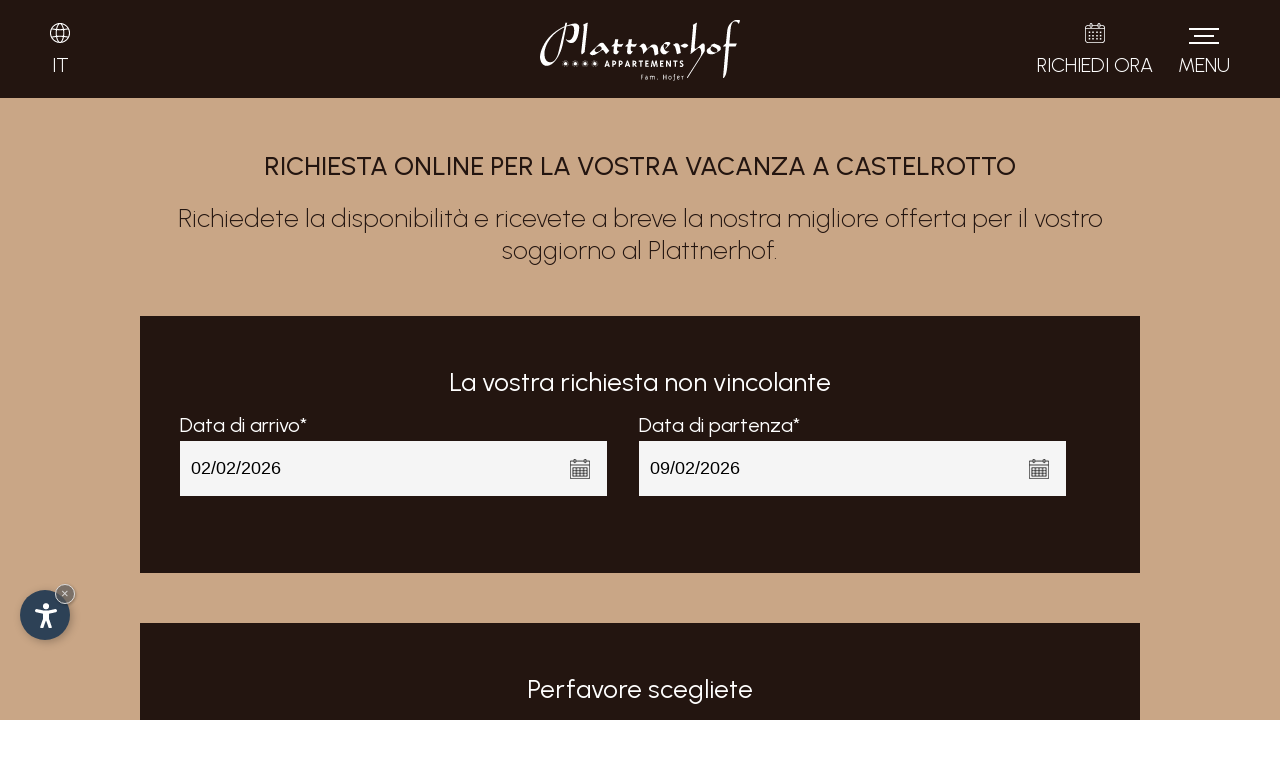

--- FILE ---
content_type: text/html
request_url: https://www.plattnerhof.com/it/richiesta.asp
body_size: 16909
content:


<!DOCTYPE html PUBLIC "-//W3C//DTD XHTML 1.0 Transitional//EN" "http://www.w3.org/TR/xhtml1/DTD/xhtml1-transitional.dtd">
<html xmlns="http://www.w3.org/1999/xhtml">
<head>
<meta http-equiv="Content-Type" content="text/html; charset=iso-8859-2" />
<title>Richiesta online per la vostra vacanza a Castelrotto</title>
<meta name="description" content="Richiedete la disponibilit&agrave; e ricevete a breve la nostra migliore offerta per il vostro soggiorno al Plattnerhof." />
<meta name="keywords" content="Richiesta, online, vacanza, Castelrotto, disponibilit&agrave;, migliore, offerta, soggiorno, Plattnerhof" />
<link rel="alternate" href="https://www.plattnerhof.com/it/richiesta.asp" hreflang="it" lang="it" />
<link rel="alternate" href="https://www.plattnerhof.com/de/anfrage.asp" hreflang="de" lang="de" />
<link rel="alternate" href="https://www.plattnerhof.com/en/request.asp" hreflang="en" lang="en" />
<meta name="language" content="it" />
<meta http-equiv="language" content="it" />
<meta http-equiv="Content-Language" content="it" />
<meta name="author" content="Internet Service - www.internetservice.it" /> 
<script type="text/javascript">var cur_language = "it";</script>
<meta name="viewport" content="width=device-width,initial-scale=1,maximum-scale=5" />
<link rel="shortcut icon" sizes="32x32" href="../img/favicon/32x32.png" />
<link rel="apple-touch-icon" sizes="32x32" href="../img/favicon/32x32.png" />
<link rel="shortcut icon" sizes="57x57" href="../img/favicon/57x57.png" />
<link rel="apple-touch-icon" sizes="57x57" href="../img/favicon/57x57.png" />
<link rel="shortcut icon" sizes="72x72" href="../img/favicon/72x72.png" />
<link rel="apple-touch-icon" sizes="72x72" href="../img/favicon/72x72.png" />
<link rel="shortcut icon" sizes="114x114" href="../img/favicon/114x114.png" />
<link rel="apple-touch-icon" sizes="114x114" href="../img/favicon/114x114.png" />
<link rel="shortcut icon" sizes="144x144" href="../img/favicon/144x144.png" />
<link rel="apple-touch-icon" sizes="144x144" href="../img/favicon/144x144.png" />
<link rel="shortcut icon" sizes="196x196" href="../img/favicon/196x196.png" />
<link rel="apple-touch-icon" sizes="196x196" href="../img/favicon/196x196.png" />
<meta property="og:title" content="Appartamenti a Castelrotto nell&rsquo;accogliente Plattnerhof" />
<meta property="og:description" content="Gli appartamenti moderni si trovano in posizione tranquilla e soleggiata, vicino al centro e sono ideali per le vostre vacanze estive e invernali sull&rsquo;Alpe di Siusi." />
<meta property="og:image" content="https://www.plattnerhof.com/img/slide/desktop/home-01.jpg" />
<link rel="preload" href="../css/style.css" as="style">
<link rel="preload" href="../request-form/request-form.css" as="style">
<link rel="preload" href="../js/fancybox/jquery.fancybox.css" as="style">
<link rel="preload" href="../request-form/datepicker.css" as="style">
<link rel="preload" href="../css/swiper.css" as="style">
<link rel="preload" href="https://code.jquery.com/jquery-1.10.1.js" as="script">
<link rel="preload" href="https://code.jquery.com/ui/1.10.1/jquery-ui.js" as="script">
<link rel="preload" href="../js/fancybox/jquery.fancybox.min.js" as="script">
<link rel="preload" href="../js/swiper.min.js" as="script">
<link rel="preload" href="../js/functions.js" as="script">


<link rel="stylesheet" type="text/css" href="../request-form/request-form.css" />
<link rel="stylesheet" type="text/css" href="../css/style.css" />
<link rel="stylesheet" type="text/css" href="../request-form/datepicker.css" />
<link rel="stylesheet" href="../js/fancybox/jquery.fancybox.css" />
<link rel="stylesheet" type="text/css" href="../css/swiper.css" />
<script type="text/javascript" src="https://code.jquery.com/jquery-1.10.1.min.js"></script>
<script type="text/javascript" src="https://ajax.googleapis.com/ajax/libs/jqueryui/1.10.1/jquery-ui.min.js"></script>
<script type="text/javascript" src="../js/swiper.min.js"></script>
<script type="text/javascript" src="../js/fancybox/jquery.fancybox.min.js"></script>
<script type="text/javascript" src="../js/functions.js"></script>

<link rel="stylesheet" href="https://www.internetservice.it/cookies/is_cookies.css" media="print" onload="this.media='all'">
<script defer src="https://www.internetservice.it/cookies/is_cookies.js?lang=it"></script>	

<script type="text/plain" data-cookiecategory="analytics">
  (function(i,s,o,g,r,a,m){i['GoogleAnalyticsObject']=r;i[r]=i[r]||function(){
  (i[r].q=i[r].q||[]).push(arguments)},i[r].l=1*new Date();a=s.createElement(o),
  m=s.getElementsByTagName(o)[0];a.async=1;a.src=g;m.parentNode.insertBefore(a,m)
  })(window,document,'script','https://www.google-analytics.com/analytics.js','ga');

  ga('create', 'UA-79839928-40', 'auto');
  ga('send', 'pageview');

</script>

<!-- Google tag (gtag.js) -->
<script type="text/plain" data-cookiecategory="analytics" async src="https://www.googletagmanager.com/gtag/js?id=G-NCEDYMM532"></script>
<script type="text/plain" data-cookiecategory="analytics">
  window.dataLayer = window.dataLayer || [];
  function gtag(){dataLayer.push(arguments);}
  gtag('js', new Date());

  gtag('config', 'G-NCEDYMM532');
</script>
</head>

<body class="no-slide">

<!-- ----- #HEADER ----- -->

<div class="header transition">
	<div class="header-bg"></div>
    
    <div class="header-in transition">
        
        		<div class="lang menu-click ">
		<img class="menu-icon transition" alt="icon" src="../img/layout/lang.svg">
		<span class="lang-act">it</span>
		<div class="lang-sub transition">
		<a href="../en/request.asp" class="lang-sel">En</a>
		<a href="../de/anfrage.asp" class="lang-sel">De</a>
		</div>
     </div>

        
        <a href="Default.asp"><img class="logo transition" alt="logo" src="../img/layout/logo.svg"></a>
        
        <div class="menu-con">
            
            		<div class="lang menu-click resp-lang">
		<img class="menu-icon transition" alt="icon" src="../img/layout/lang.svg">
		<span class="lang-act">it</span>
		<div class="lang-sub transition">
		<a href="../en/request.asp" class="lang-sel">En</a>
		<a href="../de/anfrage.asp" class="lang-sel">De</a>
		</div>
     </div>

            
            <a href="richiesta.asp" class="resp-con transition req-resp">
                <div class="transition">
                    <img class="menu-icon transition" alt="icon" src="../img/layout/req-icon.svg"> 
                    <span class="menu-title">Richiedi ora</span>
                </div>
            </a>
            
            <div class="menu menu-link transition">
                <div class="menu-click transition">
                    <div class="button_menu transition menu-icon">
                        <span class="line transition line1"></span>
                        <span class="line transition line2"></span>
                        <span class="line transition line3"></span>
                    </div>
                    <span class="menu-title me-ope">Menu</span>
                </div>
            </div>
            
        </div>
        
    </div>
        
</div>

<!-- -------- #NAVIGATION -------- -->

<div class="navigation">
    <div class="nav"> 
        <div class="menu-wrapper">
        	<li id="m1" class=""><a href="Default.asp">Benvenuti</a></li>
        	<li id="m2" class=""><a href="appartamenti.asp">Appartamenti</a></li>
        	<li id="m3" class=""><a href="posizione.asp">Posizione</a></li>
        	<li id="m4" class=""><a href="attivi-rilassati.asp">Attivi & rilassati</a></li>
            <li id="m5" class=""><a href="prezzi.asp">Prezzi</a></li>
        	<li id="m6" class="l_active"><a href="richiesta.asp">Richiesta</a></li>
    	</div>
    </div>
</div>  
    
<div class="no-slide-pad"></div>
    
    
<!-- ----- MAIN ----- -->
    
<div class="main main-in" style="margin-bottom: 0px;">   

    <div class="no-slide-con">
        <h1 class="h1-in">Richiesta online per la vostra vacanza a Castelrotto</h1>
        <h2 class="h2-in">Richiedete la disponibilit&agrave; e ricevete a breve la nostra migliore offerta per il vostro soggiorno al Plattnerhof.</h2>
    </div>
    
    <div class="req-con">
        

<script type="text/javascript"> 
	var accommodation_type = "Appartamento"; 
	var num_max_accomodation = "6";
	if ( !(parseInt(num_max_accomodation) > 0) ) num_max_accomodation = 10;
	var print_accommodation_type = '<option value="">Selezionare...</option><option desc="" pic="../img/layout/ap-req.jpg" quant="1" max_bamb="2" max_adu="2" max_tot="2" commento="0" culla="0" cane="0" value="Appartamento per 2 persone">Appartamento per 2 persone</option><option desc="" pic="../img/layout/ap-req.jpg" quant="1" max_bamb="4" max_adu="4" max_tot="4" commento="0" culla="0" cane="0" value="Appartamento da 3 persone">Appartamento da 3 persone</option>';
	var print_service = '';
	var ota_request = false;
	
</script>
<script type="text/javascript" src="../request-form/request-form.js"></script>


	<form action="richiesta-sent.asp" method="post" name="Form1" id="Form1">

    <div class="request-container">
    	
        <div class="request-headerline"><h3 class="request-title">La vostra richiesta non vincolante</h3></div>
        <div class="request-datebox">
            <div class="request-row">
                <label class="request-description">Data di arrivo*</label>
                <input readonly type="text" id="DataDal" name="DataDal" class="rTxtInput calendar-icon" value="02/02/2026" />
            </div>
            <div class="request-row">
                <label class="request-description">Data di partenza*</label>
                <input readonly type="text" id="DataAl" name="DataAl" class="rTxtInput calendar-icon" value="09/02/2026" />
            </div>
            
        </div> 
    </div>
    
    

    <!-- #print rooms --->
	<input type="hidden" id="rooms_wanted" name="rooms_wanted" value="1"/>
    <div class="request-container room-container" >
    	<div class="request-headerline"><h3 class="request-title">Perfavore scegliete</h3></div>
		<div id="print_rooms"></div>
	</div>

    <!-- print rooms# --->
    
    
    <div class="request-container">
    	<div class="request-headerline"><h3 class="request-title">Prego inserire i dati personali</h3></div>
    	
		
        <div class="request-datebox">
            <div class="request-row">
                <label class="request-description">Titolo</label>
                <div class="requestSelectBox">
                    <span class="field">
                        <select id="TxtTitolo" class="TxtSelect" onChange="Javascript:document.getElementById('selectTitolo').value = this.options[this.selectedIndex].value;">
                            <option value="Selezionare...">Selezionare...</option>
                            <option value="Sig.ra">Sig.ra</option>
                            <option value="Sig.">Sig.</option>
                        </select>
                        <span class="select"><input type="text" name="gender" id="selectTitolo" value="" class="select-input" placeholder="Selezionare..." /></span>
                        <span class="request-icon"><img src="../request-form/request-icon.png" /></span>
                    </span>
                </div>
            </div>
        </div>
		
        <div class="request-datebox">
            <div class="request-row">
                <label class="request-description">Nome*</label>
                <input type="text" id="TxtNome" name="firstname" class="rTxtInput" />
            </div>
            <div class="request-row">
                <label class="request-description">Cognome*</label>
                <input type="text" id="TxtCognome" name="lastname" class="rTxtInput" />
            </div>
        </div> 
        <div class="request-datebox">
            <div class="request-row">
                <label class="request-description">E-mail*</label>
                <input type="text" id="TxtMail" name="email" class="rTxtInput" />
            </div>
            <div class="request-row">
                <label class="request-description">Tel*</label>
                <input type="text" id="TxtTel" name="phone" class="rTxtInput" />
            </div>
        </div>
        
        <div class="request-datebox">
			
            <div class="request-row">
                <label class="request-description">Indirizzo</label>
                <input type="text" id="TxtIndirizzo" name="street" class="rTxtInput" />
            </div>
			
            <div class="request-row">
                <label class="request-description">CAP</label>
                <input type="text" id="TxtCap" name="zipcode" class="rTxtInput" />
            </div>
			
            <div class="request-row">
                <label class="request-description">Citt&agrave;</label>
                <input type="text" id="TxtCitta" name="city" class="rTxtInput" />
            </div>
			
            <div class="request-row">
                <label class="request-description">Stato</label>
                <input type="text" id="TxtStato" name="country" class="rTxtInput" />
            </div>
			
         </div>
        
        <div class="request-datebox">
            <div class="request-row big line-top">
                <label class="request-description">Altro</label>
                <textarea name="note" id="TxtAltro" wrap="virtual" class="rTxtInputMore"></textarea>
            </div>
        </div>
		
        <div class="request-datebox">
            <div class="request-row big line-top">
                <label class="request-description">Privacy</label>
            </div>
            <div class="request-row big">
                <input type="checkbox" name="TxtAcconsento" id="TxtAcconsento" value="OK" class="checkbox" />
                <label class="request-privacy">Acconsento al <a href="javascript:;" onClick="window.open('/privacy/?l=it', 'Privacy', 'width=600, height=400, resizable=yes, status=no, scrollbars=1, top=150, left=150');" style="color:#fff;">trattamento dei dati </a> secondo il GDPR.</label>
            </div>
        </div>
        
        <div class="request-datebox request-footer">
            <div class="request-row big">
				
					<input name="TxtCliente" type="hidden" id="TxtCliente" value="Plattnerhof" />
					<input name="TxtAppartamento" type="hidden" id="TxtAppartamento" value="0" />
					<input name="TxtLingua" type="hidden" id="TxtLingua" value="ita" />
					<input name="TxtHotelSoftware" type="hidden" id="TxtHotelSoftware" value="1" />
					
					<input type="button" class="request-btn" name="BtnSend" value="Invia &rarr;" onClick="Javascript:sendformIT()" />
                
				
				<!--<input type="reset" class="request-btn" name="BtnReset" value="Annulla" />-->
				<input name="TxtCheck01" type="text" id="TxtCheck01" size="1" style="visibility:hidden" />
				<input name="TxtCheck02" type="text" id="TxtCheck02" size="1" style="display:none" />
				<input name="TxtCheck03" type="text" id="TxtCheck03" size="1" style="display:none" />
                
            </div>
        </div>
    </div>
    


</form>


    </div>
    
</div>
    
<div class="footer">
    <a href="Default.asp"><img class="footer-logo" alt="Plattnerhof" src="../img/layout/logo.svg"></a>
    <div class="footer-info">
        <div class="footer-par par-1">
            Via Buhl 17<br />
			I-39040 <a target="_blank" href="https://www.kastelruth.org/">Castelrotto</a> (BZ)<br />
            <a href="https://www.dolomiten-suedtirol.com/it/" target="_blank">Dolomiti</a><br /><br />
            Tel. &ndash; <a href="tel:+39 0471 705424">+39 0471 705424</a><br />
            Mobil &ndash; <a href="tel:+39 338 1084292">+39 338 1084292</a><br />
            E-Mail &ndash; <a href="mailto:info@plattnerhof.com">info@plattnerhof.com</a>
        </div>
        <div class="footer-par par-2">
            <a href="https://www.internetservice.it/" target="_blank">Produced by Internetserivce&reg;</a><br />
            <a href="impressum.asp">Impressum</a><br />
            P.IVA. 01641590219<br />
CIN: IT021019B4JP8LFOD2
            <div class="footer-partner-con">
                <a href="https://www.seiseralm.it/it/" target="_blank"><img class="footer-partner" alt="partner" src="../img/layout/partner-1.png"></a>
                <a href="https://www.suedtirolprivat.com/it/" target="_blank"><img class="footer-partner" alt="partner" src="../img/layout/partner-2.png"></a>
                <img class="footer-partner" style="margin-right: 0px;" alt="partner" src="../img/layout/partner-3.png">
            </div>
        </div>
    </div>
</div>


</body>
</html>


--- FILE ---
content_type: text/css
request_url: https://www.plattnerhof.com/css/style.css
body_size: 31240
content:
@import url('https://fonts.googleapis.com/css2?family=Urbanist:wght@100;200;300;400;500;600&display=swap');
@font-face{
    font-family:aAgreementSignature;
    src:url(aAgreementSignature.eot);
    font-display:swap}
@font-face{
    font-family:aAgreementSignature;
    src:url(aAgreementSignature.ttf);
    font-display:swap}

html, body { margin:0px; padding:0px; font-size:20px; font-family: 'Urbanist', sans-serif; color:#fff; height:100%; font-weight: 300;}
p, ul {font-size: 18px;}
ul {list-style-type: none;}
.h1 { font-weight:500; font-size:26px; color:#fff; margin: 0 auto; text-transform: uppercase; max-width: 1100px;margin-bottom: 20px;}
.h2 { margin:0 auto; font-size: 18px;max-width: 1000px;margin-bottom: 50px;line-height: 30px;font-weight: 300;}
img { border:0px none !important; }
a { text-decoration:none; color:#fff; }
a:hover { text-decoration:none; }
.transition { -webkit-transition:all 300ms ease 0s; -moz-transition:all 300ms ease 0s; -o-transition:all 300ms ease 0s; transition:all 300ms ease 0s; }
.transition-2 { -webkit-transition:all 1s ease 0s; -moz-transition:all 1s ease 0s; -o-transition:all 1s ease 0s; transition:all 1s ease 0s;}
.scale {transform: scale(-1, 1);}
.fixed {overflow: hidden;}
.impressum {color: #231510; max-width: 1200px; margin: 0 auto;}
.impressum a {color: #231510;}
.impressum img {width: 150px; margin-top: 20px;}

.no-slide-pad {position: relative; display: block; height: 100px;}
.video-bt {background-color: #231510;padding: 10px 20px;display: inline-block;}
.video-bt:hover {background-color: #483027;}

/* ----------- #HEADER ----------- */

.header { position:fixed; top:0; left:0; width:100%; height:140px; z-index: 103;}
	.header-bg { position:absolute; left:0; top:-2px; width:100%; height:0; background-color:
#231510; -webkit-transition:all 600ms ease 0s; -moz-transition:all 600ms ease 0s; -o-transition:all 600ms ease 0s; transition:all 600ms ease 0s; border-bottom: 2px solid #c9a686;}
    .header-in {position: relative;display: block;text-align: center;top: 50px;}

    .header-scroll .req-bt {top: 15px;}
    .header-scroll .menu-top-line {top: 16px;}
    .header-scroll .menu {height: auto;}
    .header-scroll .req-bt-bg {background-color: #fafafa;}
    .header-scroll .req-bt:hover span {color: #695d4d;}
    .header-scroll .menu-title {position: relative; padding: 0px; }
    .header-scroll #number {top: calc(50% + 3px);}
    .header-scroll .menu-link-bg {top: 15px;}
    .header-scroll .topline {top: 10px;}
    .header-scroll .topmenu {display: none;}

	#myVideo {position: absolute;  right: 0;  top: 0;  min-width: 100%;  min-height: 100%;}

    .fixed .contact a {color: #000;}
    .header-scroll .contact a {color: #fff;}
    .fixed .menu-top-line {background-color: #000;}
    .header-scroll .menu-top-line {background-color: #fff;}
    .fixed .menu-par {color: #000;}
    .header-scroll .menu-par {color: #fff;}
    .fixed .line {background-color: #fff;}
    .header-scroll .line {background-color: #fff;}
    .fixed .req-bt span {color: #000;}
    .header-scroll .req-bt span {color: #fff;}
    .fixed .me-clo {display: none;}

    .fixed .req-bt-bg {background-color: #fafafa;}

.menu { z-index:102; cursor: pointer;}

.menu-con {position: absolute; right: 100px; top: 50%;transform: translateY(-50%);}

.menu-link {position: relative;display: inline-block;vertical-align: top;margin-right: 30px;}
.menu-link:last-child {margin-right: 0px;}
.menu-link:hover .menu-link-bg {width: 120%;}
    .menu-title {color: #fff;display: block;text-transform: uppercase;}
    .me-clo {width: 62px; display: none;}
    .topmenu {top: 3px; position: relative;}
        .menu-icon {height: 20px;position: relative;margin-bottom: 10px; bottom: 0px;}
            .menu-link-bg {position: absolute;width: 0%;height: 15px;background-color: #a79986;top: 35px;left: -15px;z-index: -1;opacity: 0.3;}
            .topline {top: 30px;}

		.button_menu { position:relative; margin:0px auto 0; cursor:pointer; -ms-transform-origin: 50%; -webkit-transform-origin: 50%;  transform-origin: 50%; display: inline-block; margin-bottom: 10px;}
			.line { background-color:#fff; position:relative; height:2px; display: block;margin: 5px auto;}
			.line1 { width:30px; }
			.line2 { width:20px; }
			.line3 { width:30px; }

        .menu:hover .line1, .menu_close .line1 {  width: 20px; }
		.menu:hover .line2, .menu_close .line2 {  width: 30px; }
        .menu:hover .line3, .menu_close .line3 {  width: 20px; }

		.menu-button-active .line2 { opacity:0; }
		.menu-button-active .line1 { transform:rotate(45deg); width:30px; right:0px; top: 5px;}
		.menu-button-active .line3 { transform:rotate(-45deg); width:30px; left:0px; bottom:  9px;}
		.menu-button-active:hover .line1 { width:30px; }
		.menu-button-active:hover .line3 { width:30px; }
        .menu-button-active .me-clo {display: block;}

		.menu-out-active { box-shadow:none; }

		.req-bt:hover .req-bt-bg { width:100%;}

.req-bt {position: relative;display: inline-block;vertical-align: middle;margin: 0px 25px;text-transform: uppercase;border: 1px solid #fafafa;padding: 10px 15px;width: 200px;}
    .req-bt-bg {position: absolute;top: 0;left: 0;height: 100%; width: 0%; background-color: #695d4d; z-index: 1;}
    .bt-bg-2 {position: absolute; top: 0; right: 0; left: unset;}
        .menu-top-line {position: relative;display: inline-block;vertical-align: middle;height: 1px;background-color: #fafafa;width: 13%;opacity: 0.5;margin: 0px 25px;}
    .req-bt span {position: relative; z-index: 2;}

        .contact {position: relative;display: inline-block;vertical-align: middle;margin: 0px 25px;width: 156px;}

    .lang {position: absolute;left: 100px;top: 50%;transform: translateY(-50%); cursor: default;}
        .lang-act {position: relative;display: block;text-transform: uppercase;}
            .lang-sub {position: absolute;visibility: hidden;opacity: 0;display: block;}
                .lang-sel {position: relative;display: block;margin: 10px 0px;text-transform: uppercase;}

    .lang:hover .lang-sub {opacity: 1; visibility: visible;}

    .resp-lang {display: none;}
    .resp-con {position: relative; display: inline-block; margin-right: 20px;}

.no-slide .header {height: 80px;}
.no-slide .header-bg {height: 100px;}
.no-slide .header-in {padding-top: 0px; height: 100px; top: 0px;}
.no-slide .logo {width: 200px;position: relative;top: 50%;transform: translateY(-50%);}
.no-slide .lang-sub {background-color: #231510;padding: 20px 0px 0px; left: 50%;transform: translateX(-50%);}
.no-slide .lang-sel {padding: 0px 20px;}


/* ----------- #NAV ----------- */

.navigation { position:fixed; width:100%; transform: translate(0%, -100%) matrix(1, 0, 0, 1, 0, 0); height:100%; left:0; background-color:#c9a686; z-index:101; -webkit-transition:transform 1000ms cubic-bezier(.45,0,.14,1.03); -moz-transition:transform 1000ms cubic-bezier(.45,0,.14,1.03); -o-transition:transform 1000ms cubic-bezier(.45,0,.14,1.03); transition:transform 1000ms cubic-bezier(.45,0,.14,1.03); cursor: default;overflow: hidden;}
	.nav { position:relative; display:table; width:100%; height:100%; margin:0 auto; overflow:hidden; transform: translate(0%, +100%) matrix(1, 0, 0, 1, 0, 0);
	-webkit-transition:transform 1000ms cubic-bezier(.45,0,.14,1.03); -moz-transition:transform 1000ms cubic-bezier(.45,0,.14,1.03); -o-transition:transform 1000ms cubic-bezier(.45,0,.14,1.03); transition:transform 1000ms cubic-bezier(.45,0,.14,1.03); background-color: #c9a686;}
        .logo {width: 350px; position: relative; top: 0px; transform: none;}

		.navigation-bg { position:absolute; width:30%; height:75%; left:100px; top:55%; background-image: url('../img/layout/core-1.jpg'); background-position:center center; background-size:cover; opacity: 0; -webkit-transition:all 1000ms ease 0s; -moz-transition:all 1000ms ease 0s; -o-transition:all 1000ms ease 0s; transition:all 1000ms ease 0s; transform: translateY(-50%);}
        .navigation-bg.active { opacity: 1; z-index: 1;}

		.nav-overlay { position:absolute; width:100%; height:100%; left:0; top:0; background-color:#484138; opacity:0.8; display: none;}
		.menu-close { position:absolute; top:80px; left:80px; width: 70px;height: 70px;opacity: 0.5;cursor: pointer; -webkit-transition:all 300ms ease 0s; -moz-transition:all 300ms ease 0s; -o-transition:all 300ms ease 0s; transition:all 300ms ease 0s; }
			.li-1 { position:absolute; width:70px; height:1px; background-color:#fff;  transform: rotate(45deg) translate(0,-50%); top:50%; }
			.li-2 { position:absolute; width:70px; height:1px; background-color:#fff; opacity:1; transform: rotate(-45deg) translate(0,-50%); top:50%; }
		.menu-close:hover { opacity:1; }
		.menu-wrapper { position:absolute; top:55%; left:50%; transform:translate(-50%,-50%); list-style-type:none; padding: 0;margin: 0 auto;text-align: center;width: 90%;max-width: 500px;}
		.menu-wrapper li { position:relative; display:block; list-style-type:none; top:-20px; opacity:0; /*! margin-right: 80px; */}
		.li-1 { -webkit-transition:all 800ms ease 200ms; -moz-transition:all 800ms ease 200ms; -o-transition:all 800ms ease 200ms; transition:all 900ms ease 200ms; }
		.li-2 { -webkit-transition:all 800ms ease 300ms; -moz-transition:all 800ms ease 300ms; -o-transition:all 800ms ease 300ms; transition:all 900ms ease 350ms; }
		.li-3 { -webkit-transition:all 800ms ease 400ms; -moz-transition:all 800ms ease 400ms; -o-transition:all 800ms ease 400ms; transition:all 900ms ease 500ms; }
		.li-4 { -webkit-transition:all 800ms ease 500ms; -moz-transition:all 800ms ease 500ms; -o-transition:all 800ms ease 500ms; transition:all 900ms ease 650ms; }
		.li-5 { -webkit-transition:all 800ms ease 600ms; -moz-transition:all 800ms ease 600ms; -o-transition:all 800ms ease 600ms; transition:all 900ms ease 800ms; }
			.menu-wrapper li a { position:relative; display:block; color:#fff; font-size:40px; text-transform:uppercase; line-height: 70px;vertical-align: bottom; transition: 0.3s ease 0s; -webkit-transition: 0.3s ease 0s; -moz-transition: 0.3s ease 0s; -o-transition: 0.3s ease 0s;}
			.menu-wrapper .l_active a { color:#231510; }
				.menu-wrapper li a img { position:relative; display:inline-block; vertical-align:middle; max-height:50px; top: -11px;margin-right: 5px;}
			.menu-wrapper li a:hover { color:#231510; }

            .navigation-active { transform:scale(1); opacity:1; visibility:visible; }
            .navigation-active .menu-wrapper li { top:0; opacity:1; }
            .navigation-active { transform: matrix(1, 0, 0, 1, 0, 0); }
            .navigation-active .nav { transform: translate(0%, 0%)  matrix(1, 0, 0, 1, 0, 0); }
            .navigation-bottom { transform: translate(0%, 100%) matrix(1, 0, 0, 1, 0, 0); }
            .navigation-bottom .nav{ transform: translate(0%, -100%) matrix(1, 0, 0, 1, 0, 0); }
            .navigation-none { opacity:0; -webkit-transition:none; -moz-transition:none; -o-transition:none; transition:none;}
            .navigation-none .nav { -webkit-transition:none; -moz-transition:none; -o-transition:none; transition:none;}
            @media (max-aspect-ratio: 3/2) {
              .nav-bg { background-size: auto 130%; }
              .navigation-active.after .nav-bg { background-size: auto 100%; }
            }

            .navigation-active .big { bottom:0; opacity:1; }
            .navigation-active .menu-wrapper li { top:0; opacity:1; }

            .header-scroll { height:80px; }
            .header-scroll .header-bg { height:100px; }
            .header-scroll .contact { top:15px; }
            .header-scroll .header-in {padding-top: 0px; height: 100px; top: 0px;}
            .header-scroll .logo {width: 200px; position: relative; top: 50%; transform: translateY(-50%);}
            .header-scroll .lang-sub {background-color: #231510; padding: 20px 0px 0px; left: 50%; transform: translateX(-50%);}
            .header-scroll .lang-sel {padding: 0px 20px;}

				.menu-wrapper li.drop { position:relative; }
					.dropdownContain { width: 180px; z-index: 100; margin-left:-90px; top: -800px; position:absolute; left:50%; }
					.dropOut { width: 100%; float: left; position: relative; margin-top: 0px; opacity: 0; -webkit-transition: all .1s ease-out; -moz-transition: all .1s ease-out; -ms-transition: all .1s ease-out; -o-transition: all .1s ease-out; transition: all .1s ease-out; top: 22px; padding:15px 0; }
						.dropOut ul { background-color:rgba(255,255,255,0.85); padding:10px 0; margin:0px; }
							.menu-wrapper .dropOut ul li { text-align: center; float: left; width: 90%; padding:0px; margin: 0px 5%; -webkit-transition: background .1s ease-out; -moz-transition: background .1s ease-out; -ms-transition: background .1s ease-out; -o-transition: background .1s ease-out; transition: background .1s ease-out; height:auto; border:none; color:#843E86; font-size:16px; font-weight:300; }

							.menu-wrapper .dropOut ul li:hover { background-color:#424242; }
								.menu-wrapper .dropOut ul a { font-family: 'Montserrat', sans-serif; text-decoration: none; margin:0 10px; font-size:13px; color:#918e87; display:block; background:none; opacity:1; -webkit-transition: all 600ms ease; -moz-transition: all 600ms ease; -o-transition: all 600ms ease; -ms-transition: all 600ms ease; transition: all 600ms ease; padding:20px 0; text-align:center; line-height:normal; font-weight: 300;text-transform: uppercase;}
								.menu-wrapper .dropOut ul a:hover { background-color:#fff; }
							.menu-wrapper li:hover .dropdownContain { top: 45px; }
							.menu-wrapper li:hover .dropOut { opacity: 1; margin-top: 8px; }

                            .resp-icon {display: none;}
                            .resp-span {display: block;}

/* ----------- #SLIDE ----------- */

.slide { height: auto;height:calc(50vh); position: relative;}
	.sezione_slider { position:absolute; width:100%; height:100%; overflow:hidden; top:0; left:0; }
		.shadow-top { position:absolute; width:100%; height:50%; left:0; top:0; background:linear-gradient(to bottom, #000, #000,transparent); opacity:0.6; }
		.shadow-bottom { position:absolute; width:100%; height:50%; left:0; bottom:0; background:linear-gradient(to top, #111, #1111116e, #1110); opacity:0.8; z-index: 2;}
		.swiper-container { width: 100%; height: 100%; }
			.swiper-slide { position:relative;text-align: center; font-size: 18px; display: -webkit-box; display: -ms-flexbox; display: -webkit-flex; display: flex; -webkit-box-pack: center; -ms-flex-pack: center; -webkit-justify-content: center; justify-content: center; -webkit-box-align: center; -ms-flex-align: center; -webkit-align-items: center; align-items: center; background-position:center; background-repeat:no-repeat; background-size:cover; height:100%; }
			.pag-box {  display: block; width: 100%; position: absolute; left: 0; text-align: center; height: auto; bottom: 30px;}

.slogan {font-family: 'aAgreementSignature'; font-size: 6em;position: absolute;bottom: 100px;z-index: 2;left: 100px;}

/* ----- MAIN ----- */

.main {position: relative;display: block;margin: 30px auto;height: 750px; max-width: 2000px;}
    .main-bg-con {position: absolute;top: 0;left: 0;width: 90%;height: 650px;}
        .main-bg-color {position: absolute;top: 0;left: 0;width: 100%;height: 100%;background-color: #231510;}
        .main-bg-image-con {position: relative;display: block;height: 100%;}
            .main-bg-shadow {position: absolute;top: 0;right: 0;height: 100%;width: 80%;background: linear-gradient(to left, #231510, #231510, #231510cf, #23151000);z-index: 2;}
            .main-bg-image {position: absolute;top: 0;left: 0;width: 80%;height: 100%;background-size: cover;background-position: center;}
                    .main-desc-con {position: absolute; top: 100px; right: 0; width: 1000px; height: 650px; z-index: 3;overflow: hidden;}
                        .main-desc-bg {position: absolute; top: 0; left: 0; width: 100%; height: 100%; background-size: cover; background-position: center;}
                        .main-deco {position: absolute;width: 450px;right: -175px;bottom: -50px;opacity: 0.1;}
                            .main-desc {position: absolute;top: 50%;left: 50%;transform: translate(-50%, -50%);width: 80%;}
                                .main-desc p {line-height: 30px;}
                                .main-sign {font-weight: 400;font-family: 'aAgreementSignature';font-size: 2em;}

.main-in {height: auto;background-color: #c9a686;margin: 0px auto;padding: 50px 0px;margin-bottom: 50px;text-align: center;}

.no-slide-con {position: relative;display: block;}
    .h1-in {color: #231510; font-weight:500; font-size:26px; margin: 0 auto; text-transform: uppercase; max-width: 1100px;margin-bottom: 20px;}
    .h2-in {color: #231510; margin:0 auto; font-size: 26px;max-width: 1000px;font-weight: 200;margin-bottom: 50px;}

/* ----- PRICES ----- */

.prices {display: block; max-width: 1200px; margin: 30px auto 50px;}
.table-out { position:relative; display:block; width:100%; margin:0 auto; }
					.table-in { position:relative; display:block; width:100%; margin:0 auto; }
						.table-prices { position:relative;  width:100%; margin:0 auto; margin-top: 30px;}
							.table-prices th { background-color:#fff; color:#231510; width:33.33333%; padding: 20px;font-size: 22px;}
							.table-prices td { background-color:#231510; color:#fff; width:33.3333%; padding: 11px;text-align: center;}

.price-title {text-transform: uppercase;font-weight: 400;color: #231510;}
.prices-req-con {position: relative; display: block; background-color: #fff;}

.agb-main {position: relative;display: block;padding: 50px 0px 0px;}
        .agb-bt {position: relative;display: inline-block;background-color: #231510;padding: 10px 20px;cursor: pointer;}
            .agb-bt:hover {background-color: #483027;}
        .agb-con {display: none;position: relative;padding: 50px 0px 0px;color: #231510; font-size: 18px;}
            .agb-con strong {text-transform: uppercase;}

/* ----- CORES ----- */

.core-main {position: relative; display: block;}
.core {position: relative;display: block; height: 790px; margin-bottom: 30px;}
    .core-title-con {position: absolute;top: 0px;z-index: 2;left: 100px;height: 80px;}
        .core-title-bg {position: absolute;top: 0;left: 0;width: 100%;height: 100%;background-size: cover;background-position: center;}
        .core-title {position: relative;top: 50%;transform: translateY(-50%);text-transform: uppercase;padding: 0px 40px;font-size: 2em; user-select: none; text-align: center;}
    .core-con {position: relative;display: block;height: 750px;top: 40px; overflow: hidden;}
        .core-bg-image {position: absolute;top: 0;left: 0;width: 100%;height: 100%;background-size: cover;background-position: center;}
        .core-bg-shadow {position: absolute;bottom: 0px;height: 60%;width: 100%;background: linear-gradient(to top, #111, #11111136,#1110);opacity: 0.8;}
        .core-icon-con {position: absolute;bottom: 0px;left: 0px;z-index: 2;height: 160px;width: 200px;}
            .core-icon-bg {clip-path: polygon(100% 100%, 0% 0%, 0% 100%);position: absolute;left: 0;bottom: 0;width: 100%;height: 100%;background-color: #c9a686;}
            .core-icon {width: 80px;position: absolute;left: 20px;bottom: 20px;}
        .core-info-main {position: absolute;left: 50%;transform: translateX(-50%);width: 60%;bottom: 0px;}
            .core-info-bt-con {position: absolute;top: -70px;left: 50%;transform: translateX(-50%);text-align: center;cursor: pointer;}
                .core-info-bt-icon {display: block;width: 15px;margin: 0 auto 10px;}
                .core-info-bt-span {text-transform: uppercase;}
            .core-info-con {position: absolute;display: block;padding: 30px;text-align: center;background-color: #c9a686; height: auto; opacity: 0; visibility: hidden;transform: translateY(120%);-webkit-transition: all 300ms ease 0s;-moz-transition: all 300ms ease 0s;-o-transition: all 300ms ease 0s;transition: all 300ms ease 0s;}
                .core-info-slogan {position: absolute; font-family: 'aAgreementSignature'; font-size: 3em; top: -40px; visibility: hidden; opacity: 0; user-select: none;}
                    .core-info-desc p {width: 90%;margin: 20px auto 40px;line-height: 30px;}
                    .core-info-desc-bt {text-transform: uppercase;padding: 10px 20px;border: 1px solid #fff; position: relative; display: inline-block;}
                        .core-info-desc-bt:hover {background-color: #fff; color: #c9a686;}
                        .core-info-act .core-bg-shadow {opacity: 0.8; height: 80%; background: linear-gradient(to top, #111, #111111b8,#1110);}

    .info-open {display: block;}
    .info-close {display: none;}

    .info-act {bottom: 0px;}
    .info-act .core-info-bt-icon {transform: rotate(180deg);}
    .info-act .core-info-slogan {visibility: visible; opacity: 1;}
    .info-act .core-info-bt-con {display: none;}
    .info-act .core-info-con {position: relative; opacity: 1; visibility: visible;transform: translateY(0%);}

    .core:nth-child(2n) .core-icon-con {left: unset; right: 0px;}
    .core:nth-child(2n) .core-icon-bg {clip-path: polygon(100% 100%, 100% 0%, 0% 100%);}
    .core:nth-child(2n) .core-icon {left: unset; right: 20px;}
    .core:nth-child(2n) .core-title-con {left: unset; right: 100px;}

    .core:last-child {margin-bottom: 0px;}

    #small-1, #small-3 {width: 50px;}
    #small-2 {width: 60px;}

/* ----- REQUEST ----- */

.quick-req {position: relative;display: block;padding: 150px 0px;}
    .quick-req-bg {position: absolute;top: 0;left: 0;width: 100%;height: 100%;background-size: cover;background-position: center; opacity: 0.1;}

.req-con {position: relative; display: block; width: 100%; z-index: 2;max-width: 1000px;margin: 0 auto;}

.smallrequest-container { position:relative; display:block;   margin:0 auto; max-width: 1000px; width: 100%;}
.smallrequest { height:auto; max-width:1150px; position:relative; display:table; overflow:auto; box-sizing:border-box; margin:auto 0 0 0; text-align:center;width: 100%;}
                .req-title {position: relative;margin-bottom: 50px;font-size: 3em;text-transform: uppercase;color: #e4ba95;font-weight: 700;}
				.form-parts { width:20%; display:inline-table; box-sizing:border-box; vertical-align:top;
					 -webkit-transition:all 300ms ease 0s; -moz-transition:all 300ms ease 0s; -o-transition:all 300ms ease 0s; transition:all 300ms ease 0s; margin: 0px 20px;}
				.form-parts:last-child { border:none;}
                .form-title {color: #c9a686;text-transform: uppercase;font-weight: 500;font-size: 2em;margin-bottom: 10px;}
				.smallrequest .label-name { display:none;}
				.smallrequest .TxtInput{opacity:0; background-color:#fff; border: 0 none; border-radius: 0; box-sizing: border-box; color:#fff; display:inline-block; margin: 0 auto; position: absolute; text-align:center; cursor:pointer; top: 0;left: 0;width: 100%;height: 100%;}
				.smallrequest .BtnSend {  display:block; border-radius:0; padding:10px 20px; text-align:center; margin:0 auto; cursor:pointer;  box-sizing:border-box; font-weight: 400; position:relative; color:#fff; text-transform:uppercase; border: 1px solid #c9a686;background-color: #c9a686;font-family: 'Urbanist', sans-serif;font-size: 20px;margin-top: 50px;}
				.smallrequest .BtnSend:hover { background-color: transparent; color: #c9a686;}

				.requ-box-in_container, .requ-box-out_container{background-color:transparent; border-radius: 0; box-sizing: border-box; color:#fff; display:inline-block; font-size: 1em; font-weight:400; margin: 0 auto; position: relative; text-align:center; width:100%; cursor:pointer; border: 2px solid #231510;}
				#requ-box-in, #requ-box-out{background-color:transparent; border: 0 none; border-radius: 0; box-sizing: border-box; color:#fff; display:inline-block; font-size: 1.7em; font-weight:400; text-align:center; width:100%; cursor:pointer;position:relative; left:0;padding: 20px 0px;}
					.date { position:relative; display:block; font-size:3em; font-weight:500;  color:#c9a686;
					 -webkit-transition:all 300ms ease 0s; -moz-transition:all 300ms ease 0s; -o-transition:all 300ms ease 0s; transition:all 300ms ease 0s; top: 0px;}
					.date-box { margin:0; position:relative; display:block;}
						.month { position:relative; display:block;  font-size:1em; font-weight:200; color:#231510; margin:0; text-transform:uppercase;
						-webkit-transition:all 300ms ease 0s; -moz-transition:all 300ms ease 0s; -o-transition:all 300ms ease 0s; transition:all 300ms ease 0s;}
						.year { position:relative; display:block;  font-weight: 200; font-size: 1em; color:#231510; margin:0;
						-webkit-transition:all 300ms ease 0s; -moz-transition:all 300ms ease 0s; -o-transition:all 300ms ease 0s; transition:all 300ms ease 0s;}

                .req-bg-con {position: absolute;right: 0;bottom: 0;width: 500px;height: 100%;overflow: hidden;clip-path: polygon(100% 100%, 100% 0%, 0% 100%);}
                .req-bg     {position: absolute;top: 0;left: 0;height: 100%;width: 100%;background-size: cover;background-position: right;background-repeat: no-repeat;}

/* ----- FOOTER ----- */

.footer {position: relative;display: block;background-color: #231510;padding: 100px 50px;box-sizing: border-box;}
    .footer-logo {position: absolute;width: 300px;left: 50%;top: 50%;transform: translate(-50%, -50%); z-index: 2;}
    .footer-info {position: relative;display: table;width: 100%;}
        .footer-par {position: relative;display: block;}
            .par-1 {float: left;text-align: left;}
            .par-2 {float: right;text-align: right;}
                .footer-partner-con {position: relative;display: block;margin-top: 50px;}
                    .footer-partner {width: 70px;vertical-align: bottom;margin: 0px 10px;}
                    .footer-partner:nth-last-of-type(3n) {margin-right: 0px;}

                .footer a:hover {text-decoration: underline; text-underline-offset: 3px; text-decoration-thickness: 1px;}

/* ----- APARTMENTS ----- */

.gal {position: relative;display: table;max-width: 2000px;margin: 0 auto;width: 100%;text-align: center;padding-bottom: 20px;}
    .gal-box-out {position: relative;display: inline-block;height: 30vw;width: calc(33.333% - 20px);margin: 5px; max-height: 600px;}
        .gal-box-in {position: absolute;display: block;top: 0;left: 0;width: 100%;height: 100%;background-size: cover;background-position: center;}
            .gal-row {position: relative; display: block;}

#ap-height-1, #ap-height-2 {height: 750px;}
#ap-height-3 {height: 850px;}

/* ----- LAGE ----- */

.map-con {position: relative;display: block;padding-bottom: 30px;margin: 0 auto;height: 450px;}

/* ----- RESPONSIVE ----- */

@media screen and (max-width:1300px) {
    .menu-con {right: 50px;}
    .lang {left: 50px;}
    .logo {width: 250px;}
    .slogan {left: 50px; bottom: 80px; font-size: 5em;}
}

@media screen and (max-width: 1000px) {

    .menu-con {right: 20px; top: 0px; transform: unset;}
    .lang {display: none;}
    .resp-lang {display: inline-block; margin-right: 30px; position: relative; left: 0px; top: unset; transform: unset;}
    .logo {left: 20px; position: absolute; top: -10px;}
    .req-resp {display: none;}
    .header-scroll .logo {left: 20px; position: absolute; top: 50%;}
    .header-scroll .menu-con {top: 50%; transform: translateY(-50%);}
    .slogan {font-size: 4em;}
    .main-bg-con {position: relative; width: 100%; height: 350px;}
    .main-desc-con {position: relative; height: auto; top: 0px; padding: 50px 20px; width: 100%; box-sizing: border-box;}
    .main-desc {position: relative; top: unset; left: unset; transform: unset; width: 100%; text-align: center;}
    .main {margin: 0 auto 5px; height: auto;}
    #main-marg {margin: 0 auto 20px;}
    .core {margin-bottom: 20px; height: 780px;}
    .core-title-con {left: 20px; height: 60px;}
    .core:nth-child(2n) .core-title-con {right: 20px;}
    .core-title {font-size: 1.5em;}
    .core-con {top: 30px;}
    .core-icon {width: 50px;}
    #small-1, #small-3 {width: 30px;}
    #small-2 {width: 40px;}
    .core-icon-con {height: 100px; width: 100px;}
    .core-icon {left: 10px; bottom: 10px;}
    .core:nth-child(2n) .core-icon {right: 10px;}
    .core-info-main {width: 100%; left: unset; transform: unset;}
    .footer {padding: 50px 20px;}
    .footer-logo {position: relative; width: 250px; top: unset; transform: translateX(-50%);}
    .par-1, .par-2 {float: none; text-align: center; padding-top: 50px;}
    .no-slide .logo {left: 20px;position: absolute;top: 50%;}
    .no-slide .menu-con {top: 50%;transform: translateY(-50%);}
    .main-bg-shadow {display: none;}
    .main-bg-image {width: 100%;}
    .table-out {overflow-x: auto;}
    #ap-height-1, #ap-height-2, #ap-height-3 {height: auto;}
    .main-desc ul {padding: 0px;}
    .prices {margin: 0px auto 50px;}

}

@media screen and (max-width: 750px) {

    .header-in {top: 20px;}
    .logo {width: 160px; top: 0px;}
    .resp-lang {margin-right: 10px;}
    html, body, p, ul {font-size: 16px;}
    .menu-click:hover .menu-icon {bottom: 0px;}
    .slogan {font-size: 15vw; left: 20px; bottom: 80px;}
    .me-clo {width: 42px;}
    .menu-wrapper li a {font-size: 30px; line-height: 55px;}
	.video-slide {/*! position: relative; */ /*! display: block; */ /*! width: 100%; *//*! height: 100vh; *//*! overflow: hidden; */ /*! margin: 0 auto; */ }
	.video-slide video {position: absolute;      min-width: 100%;  min-height: 100%;top: 50%;/*! left: 50%; *//*! transform: translate(-50%, -50%); */}
    .header-scroll .logo {width: 160px;}
    .header-scroll .header-in, .header-scroll .header-bg {height: 80px;}
    .header-scroll .lang-sub {padding: 10px 0px 0px;}
    .core {height: 480px;}
    .core-con {height: 450px;}
    .core-title {padding: 0px 20px;}
    .core-info-desc p {line-height: 25px; margin: 0px auto 20px;}
    .core-info-con {padding: 20px;}
    .core-info-act .core-bg-shadow {height: 100%; opacity: 1;}
    .core-info-slogan {left: 0px; width: 100%; position: relative; top: 0px; font-size: 2.5em; margin-bottom: 10px;}
    .main-deco {width: 300px;}
    .core-info-act .core-icon-con {display: none;}
    .core-title-con {left: 50%; transform: translateX(-50%);}
    .core:nth-child(2n) .core-title-con {right: unset; left: 50%;}
    .quick-req {padding: 50px 0px;}
    .form-parts {width: 40%; margin: 0px 5px;}
    .form-title {font-size: 1.5em;}
    .smallrequest .BtnSend {margin-top: 20px;}
    .h1, .h2 {font-size: 20px;}
    .h2 {margin-bottom: 30px;}
    .resp-title {width: 300px;}
    .resp-con {margin-right: 10px;}

    .no-slide .logo {width: 160px;}
    .no-slide .header-bg, .no-slide .header-in {height: 80px;}
    .no-slide-pad {height: 80px;}
    .gal-box-out {width: 100%; margin: 5px 0px; height: 350px;}

}

@media screen and (max-width: 900px) {
	#video-desktop { }
	#video-mobile { display: block; }
	#myVideo {height: 100%;}
    .menu-wrapper li a {font-size: 8vw; line-height: 15vw;}
}


--- FILE ---
content_type: text/css
request_url: https://www.plattnerhof.com/request-form/request-form.css
body_size: 7648
content:

/* -- REQUEST FORM -- */
#Form1 .request-container { width:auto; margin:50px auto 0; padding: 2em 40px 2.33333em; height:auto; position:relative; display:block; overflow:auto; background-color:#231510; color:#fff; right:0px; max-width: 1500px; margin-bottom: 50px;}
#Form1 .room-container { padding:2em 40px 10px; }
#print_rooms { width:auto; padding: 0px; height:auto; position:relative; display:block; overflow:auto; /*! background-color:#fff; */ color:#fff; margin:0 auto; }
	#Form1 .request-headerline { width:100%; height:auto; display:table; position:relative; }
	
	#Form1 .request-datebox { width:100%; height:auto; display:table; position:relative;  }
	.request-footer { margin:30px 0px 0px; }
		.request-row { float:left; display:table; position:relative; margin-right: 3.44828%; width:46.5%;margin-bottom: 30px; }
		.request-row:first-child { margin-left:0px; }
			.request-description { display:block; font-size:20px; text-align:left; margin-bottom:4px; font-weight:400; }
			.rTxtInput { border:0px none; box-sizing: border-box; height: 55px; line-height: 2.26667em; padding: 0; position: relative; width: 100%; background-color:#f5f5f5; font-size:18px; font-weight:400; text-indent:11px; border-radius:0px; font-family:'Montserrat', sans-serif;}
			.calendar-icon { background-image:url('../request-form/request-form-calendar.png'); background-position:right center; background-repeat:no-repeat; }
			.requestSelectBox { display: block; float: none; width: auto;height:55px; padding: 0.125em 0.465%; position: relative; background-color:#f5f5f5; }
				.field { background-color: #f5f5f5; border:0px; box-sizing: border-box; display: block; height: 100%; line-height: 2em; padding-top: 5px; width: 100%; }
				.TxtSelect { border: 0 none; height: 100%; left: 0; margin: 0; opacity: 0; padding: 0; position: absolute; top: 0; width: 100%; z-index:1; font-size:18px; cursor:pointer;}
					.TxtSelect option { font-size:16px; font-weight:300; }
				.select { border-right: 1px solid #ccc; display: block; height: 100%; margin: -7px 2.5em 0 8px; overflow: hidden; padding: 5px 0 5px; position: relative; text-align: left; white-space: nowrap; font-size:18px; font-weight:300; }
					.select-input{ display: block; height: 100%; overflow: hidden; position: relative; text-align: left; font-size:18px; font-weight:300; border:0px; padding:0px; width:100%; background-color:#f5f5f5; font-family:'Thasadith', sans-serif;}
				.request-icon { height: 0.4em; opacity: 0.6; position: absolute; right:19px; top:25px; width: 0.666em; }
				.request-icon img { left: 0; position: absolute; top: 0; }
				
	
	#Form1 .request-content { width:auto; height:auto; display:block; position:relative; background-color:#231510; border-top:1px solid #fff; -webkit-transition:all 500ms ease 0s; -moz-transition:all 500ms ease 0s; -o-transition:all 500ms ease 0s; transition:all 500ms ease 0s; padding:30px 40px; }
	#Form1 #print_rooms .request-content {padding:20px 0px 10px; }
	/*.request-content:hover { background-color:#eeebe7;}*/
	#Form1 #print_rooms  .request-content:first-child { border-top:none;padding-top:40px; }
	#Form1 .request-content:last-child { border-bottom:none; }
	.requestcol { display:block; position:relative; }
		#Form1 .request-col { width:100%; height:auto; display:table; position:relative; /*margin:13px 0 0px;*/ }
			.children { width: 14.8%; min-width: 70px; margin-right: 1.8%;}
			.children .request-description { font-size:16px; }
			.big { width:100%; margin-left:0px; text-align:left; margin-right:0px; }
			.line-top { padding:20px 0px 15px; border-top:1px solid rgba(255,255,255,0.3); }
				.rTxtInputBig { border: 0 none; box-sizing: border-box; font-size: 16px; font-weight: 300; height: auto; padding: 1% 0 0; position: relative; width: 100%; text-align:left; }
				.rTxtInputMore { background-color: #f5f5f5; border: 0 none; box-sizing: border-box; color: #333333; font-size: 18px; font-weight: 400; height: 130px; padding: 1%; position: relative; width: 100%; border-radius:0px; font-family:'Montserrat', sans-serif; }
				.request-privacy { display: inline; font-size: 18px; font-weight: 300; }
				.checkbox { display: inline; height: 18px; margin: 0 4px 0 0; position: relative; width: 18px;-webkit-appearance:checkbox; -moz-appearance:checkbox; -o-appearance:checkbox; } 
				
			.request-btn { background-color:#c9a686; border: none; box-sizing: border-box; color:#fff; cursor: pointer; float: right; font-size: 20px; letter-spacing: 0; font-weight: 300; margin-left: 5px; padding: 20px 30px; transition: none 0s ease 0s;  text-transform: uppercase; -webkit-transition: all 0.3s ease 0s; -moz-transition: all 0.3s ease 0s; -o-transition: all 0.3s ease 0s; transition: all 0.3s ease 0s; border-radius: 0px; }
			.request-btn:hover { background-color:#fff; color:#c9a686; }
#Form1 .request-col_with_image {display: inherit;/*overflow: auto;*/}
#Form1 .print_room_detailts .request-col {display: inherit;/*overflow: auto;*/}
.request-col_with_image .request-row {/*float: none;*/ margin-bottom: 18px; }
.request-row_with_image {/*position: absolute;right: 0;top: 0;*/display:none;}  
.room_image { cursor:pointer;background: transparent no-repeat;background-size: 100%;background-position:center; height: 315px; /*max-width: 400px;*/margin-top: 0px;/*background-color: rgba(255,255,255,0.1);*/}	
.request-col_bambini{/*clear:both;float:none;position:relative;text-align: right;*/ width:100%; margin-right:0px; }
.request-col_bambini .request-row { /*float: none; display: inline-block;*/}
.request_room_desc {  margin-top: 35px; text-align: left; font-size: 0.8em;}
			
.btn_room { text-align: right; margin-top:20px; clear: both;}
.remove_room:hover, .add_room:hover {background:#fff; color:#c9a686;}
.remove_room, .add_room { cursor: pointer; display: inline-block; min-width: 90px; text-align: center; font-size: 28px; height: 50px; background: #c9a686; color: #fff; font-weight: 300; transition: all 300ms ease 0s; padding: 0px 12px; line-height: 45px; }	
.btn_room span { font-size: 24px;display: inline-block; line-height: 20px; padding-top: 5px; font-weight: 400; position: relative; top: -2px;  margin-right: 5px;}
/*#add_room_2{display:none;}*/
.plink{ color:#fff; text-decoration:underline;}	 

.request-container .request-title{margin: 10px auto 15px;font-weight: 400;font-size: 26px;}	
.TxtSelect option {}
.TxtSelect option:disabled {color: #eee;text-decoration: line-through;/*! display: none; */ }
			
/* -- REQUEST FORM RESPONSIVE -- */
@media screen and (max-width:1000px){
	/* .request-row { width: 39.0345%; } */
}
@media screen and (max-width:750px){
	.request-row { /*margin-left: 3.44828%;*/ width: 47.0345%;margin-right: 2%; }
	.children { display: block; float: left; margin-left: 0; width: 50.4%;width: 110px; }
	.big { width:98%; }
	.request-title { font-size:1.5em; }
	.request-btn { margin:2px 0 2px 8px; float:none; display:block;}
}
@media screen and (max-width:650px){
	#print_rooms .request-row { margin: 5px 0; width: 100%; }
	.request-title { font-size:1.2em; }
	.select-input { font-size:18px; }
	.request-content { padding:30px 20px; }
	.request-container { padding:2em 20px 2.33333em; }
	.room-container { padding: 2em 20px 10px; }
	#Form1 .room-container { padding: 2em 20px 10px; }
	.remove_room, .add_room { margin: 0px 2px 2px 0px; }
	#Form1 .request-container { padding: 2em 20px 2.33333em; }
	.request-container .request-title { font-size:20px; }
	.request-description { font-size: 18px; }
	#Form1 #print_rooms .request-content:first-child { padding-top: 20px; }
	.room_image { height:250px; }
	.btn_room { padding-top:20px; }
}
@media screen and (max-width:500px){
	.request-row { margin-left: 0%; width: 100%; }
	.children { margin-left: 0; width: 100%; }
}


--- FILE ---
content_type: image/svg+xml
request_url: https://www.plattnerhof.com/img/layout/logo.svg
body_size: 34350
content:
<?xml version="1.0" encoding="utf-8"?>
<!-- Generator: Adobe Illustrator 23.0.0, SVG Export Plug-In . SVG Version: 6.00 Build 0)  -->
<svg version="1.1" id="Ebene_1" xmlns="http://www.w3.org/2000/svg" xmlns:xlink="http://www.w3.org/1999/xlink" x="0px" y="0px"
	 viewBox="0 0 668.6 202.3" style="enable-background:new 0 0 668.6 202.3;" xml:space="preserve">
<style type="text/css">
	.st0{fill-rule:evenodd;clip-rule:evenodd;fill:#FFFFFF;}
	.st1{fill:#FFFFFF;}
</style>
<title>logo</title>
<g>
	<path class="st0" d="M118.8,12.2c-12.3,0.1-30,7.3-30,7.3l2-9.6h-6L82.6,21c0,0-28.3,11.7-51,35.2C14.4,74,0,103.2,0,121.6
		c0,15.8,8.2,30.2,22.1,30c25-0.2,47.1-37.1,54-71.4l11.8-57.8c4.9-2.2,10.3-3.3,15.6-3.5c10,0,11.2,7.4,10.4,22.7
		c-0.3,7.6-6.9,26.4-18.3,26.2c-4.7,0-8.4-4-8.4-4h-1.7c0,0,7,13,19,13.1c20.4,0.2,26.5-35.2,26.5-53.1
		C131.1,17.7,123.7,12.2,118.8,12.2z M61.4,107.9c-3.8,15.8-12.8,31.9-27,31.9c-12,0-19.6-9.6-19.6-28.4c0-17.5,10.3-38.5,22.1-52.7
		c19.1-23.1,44.8-34,44.8-34L61.4,107.9z"/>
	<path class="st0" d="M157.6,9.8l-14.2,6.6c0,0,4.6,2.7,2.8,17.5c0,0-8.2,69.8-8.2,70c0,0-0.5,8,1,9.3h1.6c1.6,0.2,8.5-6.8,8.5-6.8
		l10.5-96.7L157.6,9.8L157.6,9.8z"/>
	<path class="st0" d="M213,77.7c-1.3-1.6-3.8-2-6.5-2c-2.8,0-5.6,1.1-7.6,3.1l-32.8,31c0,0,1.4,6.8,8.5,6.8c4.4,0.1,8.8-1,12.6-3.3
		l21.5-14.1l2.2,0.2c0,0,8.8,11.1,9.8,13.9l10.9-11.1L213,77.7z M189.6,106.6c-3.5,0-6.8-3.3-6.6-6.2c0.2-2.7,5.7-13,15.8-13.3
		c5.8-0.2,7.4,5.7,7.3,8.7C205.9,99.7,195.1,106.6,189.6,106.6z"/>
	<path class="st0" d="M278.1,78.8c-3.4,1.1-7,1.8-10.6,1.9c-4,0-8.2-0.5-7.7-3.8l2-13.1h-10.7l-2.2,14.4l-9.1,7.7l-0.5,1.7h7.9
		l-1.3,11.7c-0.6,6.2-1.7,14.1,7.3,14.1c2,0,4.1,0.5,5.4-1.1l6.3-8.4c0,0-8.7,1.6-7.3-9.3l0.8-6.3l14.4,0.3l5.4-8.5L278.1,78.8z"/>
	<path class="st0" d="M323.9,78.8c-3.4,1.1-7,1.8-10.6,1.9c-4,0-8.2-0.5-7.7-3.8l2-13.1h-10.7l-2.2,14.4l-9.2,7.7l-0.5,1.7h7.8
		l-1.3,11.7c-0.6,6.2-1.7,14.1,7.3,14.1c2,0,4.1,0.5,5.4-1.1l6.3-8.4c0,0-8.7,1.6-7.3-9.3l0.8-6.3l14.4,0.3l5.4-8.5L323.9,78.8z"/>
	<path class="st0" d="M394.3,94.6c-0.6-7.1-4.4-13.4-12.5-13.4c-4.4,0-7.7,0.5-11,3.5L358.1,96L354,85.1c-1-2.5-5-7-8.5-6.8
		c-2.2,0.2-5.5,2-5.5,2l-8.7,8.7c0,0,1.6-0.2,2.5-0.2c11,0,10.9,24.3,10.9,24.3l18.9-20c1.3-1.3,4.4-3.3,7.6-3.1
		c4.9,0.3,7.9,4.4,8.9,9.1l3.5,19l12.2-5.7L394.3,94.6z"/>
	<path class="st0" d="M420.7,73.1l-13.3,12c-1.6,1.4-5.4,10.7-5.4,14.7c0,4.9,5.5,13.3,10.7,13.6c2.5,0.2,5.1,0.1,7.6-0.3l11.7-9.2
		v-0.8c0,0-1.6,1-5.5,1c-9,0-13.6-11-13.4-16.9c0-2.8,1.9-7.1,1.9-7.1s10.3-0.6,10.3,3.6c0,1.4,0,2.4-0.9,3.5l-6,6.6l0.3,1.9
		c1.6-0.3,16.3-15.6,16.3-15.6c0.9-1,0.6-2.1,0.6-3.5C435.6,72.7,421.9,72.5,420.7,73.1z"/>
	<path class="st0" d="M484.5,78.3c-3.3,0-13.4,6.2-13.4,6.2l-1.4,0.6l1.3,2c0,0,9.6,5.2,13.1,5.2c5.2,0,12-7.4,12-7.4
		S491.9,78.3,484.5,78.3z M467.3,90.5c-1.3-6.5-2.7-13.4-10.4-13.4c-1.4,0-2.2-0.2-3.5,0.5l-9.6,5.3c0,0,7,0.6,9.6,11.4l4.6,19
		l13-3.8L467.3,90.5z"/>
	<path class="st0" d="M550.6,86.4c0-3.6-0.5-8.2-4.4-8.2c-2.1,0-3.6-0.3-5.4,1.3L525.2,93c-2.1,1.7-3.6,3.1-6.3,3
		c-1.6-0.2-1.9-5.9-1.6-9.6l5.8-66.2c0.5-3.6,1.1-7.2,2.1-10.7l-1.9,0.3l-12.8,7.4c0,0,1.6,1.4,1.3,4.9c0.2,0.5-8.5,91.1-8.5,91.1
		l24.5-19.4c1.4-1.1,2.2-0.9,4.4-0.9c5.7-0.2,6.8,10.1,6.8,14.8c0,9.3-3.8,14.5-9,22.4l-38,58.4l-0.6,1.9l1.7,2l57.6-89.4
		L550.6,86.4z"/>
	<path class="st0" d="M597.5,84.2l-15.2-6l-12.5,5.7l4.4,2L560.1,96c-1.7,1.3-2.8,4.7-2.7,7.9c0.2,5.4,6,9.3,10.4,9.3h9.3
		c2.1,0.1,4.1-0.4,6-1.3l18.3-10.6c2.5-1.4,3.3-4.4,3.3-7.1C604.8,90.8,601.9,85.9,597.5,84.2z M585.8,107.6
		c-6.5,0-15.5-5-15.5-10.4c0-2.7,0.2-5.4,2.5-7.3l3.5-2.7l12.8,6.6c2.5,1.7,4.1,4.4,4.3,7.4C593.4,104.7,590.1,107.6,585.8,107.6z"
		/>
	<path class="st0" d="M660.6,0c-7.4-0.3-13,3-16.9,6c-9,7.1-16.1,13.9-18,32.5l-4.1,39.2l-9,8.2l-0.8,1.7h9.2l-9.2,103.9h1.3
		c0,0,9.9-1.7,12.9-36.6l5.9-67.3h22l4.4-9.5h-25.2l3.8-43.3c1-11.4,2.7-22.9,9-27.6c2-1.6,4.7-1.7,7.9-1.7c6.9,0,11,8.5,11,8.5
		l3.8-10.3C668.8,1.1,664.6,0.2,660.6,0z"/>
	<g>
		<path class="st0" d="M229.5,155.5l4.1-0.9l-7.5-20.4h-3.3l-7.5,20.4l4.1,0.9l1.4-4.3h7.3L229.5,155.5z M226.7,147.1h-4.6l2.3-7
			L226.7,147.1z"/>
		<path class="st0" d="M241.2,134.2V155h4.1v-6.2h1.2c4.3,0,8.3-3,8.3-7.3c0-4.3-4-7.3-8.3-7.3H241.2z M246.5,138.3
			c2.1,0,4.1,1.1,4.1,3.2s-2.1,3.2-4.1,3.2h-1.2v-6.4L246.5,138.3L246.5,138.3z"/>
		<path class="st0" d="M263,134.2V155h4.1v-6.2h1.2c4.3,0,8.3-3,8.3-7.3c0-4.3-4-7.3-8.3-7.3H263z M268.4,138.3
			c2.1,0,4.1,1.1,4.1,3.2s-2.1,3.2-4.1,3.2h-1.2v-6.4L268.4,138.3L268.4,138.3z"/>
		<path class="st0" d="M297.5,155.5l4.1-0.9l-7.5-20.4h-3.3l-7.5,20.4l4.1,0.9l1.4-4.3h7.2L297.5,155.5z M294.7,147.1h-4.6l2.3-7
			L294.7,147.1z"/>
		<path class="st0" d="M314.3,147.8l6.1,7.7l3.5-2l-5.5-6.5c2.4-1,3.9-3.3,3.9-5.9c0-4.1-3.7-6.8-7.8-6.8h-5.3V155h4.2v-7.1
			L314.3,147.8z M313.3,138.3h1.2c2.4,0,3.6,1,3.6,2.8c0,1.7-1.8,2.8-3.6,2.8h-1.2V138.3z"/>
		<polygon class="st0" points="339.1,138.3 344.3,138.3 344.3,134.2 329.8,134.2 329.8,138.3 335,138.3 335,155 339.1,155 		"/>
		<polygon class="st0" points="356.1,146 362,146 362,142 356.1,142 356.1,138.3 363.1,138.3 363.1,134.2 352,134.2 352,155 
			363.4,155 363.4,150.9 356.1,150.9 		"/>
		<polygon class="st0" points="384.1,155 388,141 389.9,155.3 394,154.8 390.1,134.2 386.3,134.2 382.2,149.2 378,134.2 
			374.3,134.2 370.3,154.8 374.4,155.3 376.3,141 380.4,155 		"/>
		<polygon class="st0" points="405.6,146 411.5,146 411.5,142 405.6,142 405.6,138.3 412.5,138.3 412.5,134.2 401.4,134.2 
			401.4,155 412.8,155 412.8,150.9 405.6,150.9 		"/>
		<polygon class="st0" points="437.6,155 437.6,134.2 433.6,134.2 433.6,147.8 425.5,134.2 421.3,134.2 421.3,155 425.5,155 
			425.5,141.2 433.6,155 		"/>
		<polygon class="st0" points="454.8,138.3 460,138.3 460,134.2 445.5,134.2 445.5,138.3 450.7,138.3 450.7,155 454.8,155 		"/>
		<path class="st0" d="M473.2,146.4c1.2,0.7,2.3,1.4,2.3,2.8s-1,2.5-2.5,2.5c-1.5,0-2.8-0.9-3.6-2.1l-2.8,3.3
			c1.5,1.7,3.8,2.7,6.1,2.6c3.7,0.1,6.8-2.8,6.9-6.5c0-3.5-1.9-4.7-4.8-6.4l-1.2-0.7c-1.2-0.7-2.4-1.2-2.4-2.5
			c0.1-1.1,1.1-2,2.3-1.9h0.1c1.1,0,2.3,0.6,2.9,1.5l2.6-2.9c-1.4-1.6-3.4-2.5-5.5-2.5c-3.3,0-6.4,2.5-6.4,5.7
			c0,3.8,2.1,4.8,4.9,6.4L473.2,146.4z"/>
	</g>
	<g>
		<polygon class="st0" points="340.4,189.5 344.7,189.5 344.7,187.5 340.4,187.5 340.4,182.7 345,182.7 345,180.7 338.4,180.7 
			338.4,196.5 340.4,196.5 		"/>
		<path class="st0" d="M359.3,188.7c0.2-2.4-1.6-4.4-4-4.6H355c-1,0-1.9,0.3-2.6,1l1.1,1.4c0.4-0.4,1-0.6,1.5-0.6
			c1.7,0,2.5,1.3,2.5,2.9h-2c-2.8,0-4.6,1.4-4.6,4c-0.1,2.1,1.4,3.8,3.5,4h0.3c1.5,0,2.8-0.8,3.5-2.1c0.4,0.8,1,1.4,1.7,2l1.4-1.4
			c-1.3-0.9-2.1-2.4-2-4V188.7z M357.6,192.8c0,0-1,2.2-2.9,2.2c-1.1-0.1-2-1-2-2.2c0-1.4,0.8-2.3,2.7-2.3h2v0.8
			C357.5,191.8,357.5,192.3,357.6,192.8L357.6,192.8z"/>
		<path class="st0" d="M373.7,184.1c-2,0-3.8,2.6-3.8,2.6c-0.4-0.9-1.1-1.7-1.9-2.4l-1.4,1.4c1.3,0.9,2.1,2.4,2,4v6.9h1.8v-7.7
			c0,0,1.2-2.7,3-2.7c1,0,1.8,0.8,1.8,1.8l0,0c0,0.1,0,0.1,0,0.2v8.5h1.8V189c0,0,1.2-2.7,2.9-2.7c1,0,1.8,0.9,1.8,1.9l0,0v0.1v8.5
			h1.9v-8.7c0.2-1.9-1.2-3.5-3.1-3.7l0,0h-0.2c-1.8,0-3.5,2.2-3.5,2.2C376.4,184.9,375.1,184,373.7,184.1z"/>
		<path class="st0" d="M392.6,193.9c-0.8,0-1.4,0.6-1.4,1.4s0.6,1.4,1.4,1.4s1.4-0.6,1.4-1.4l0,0C394,194.5,393.4,193.9,392.6,193.9
			L392.6,193.9L392.6,193.9z"/>
		<polygon class="st0" points="420.6,189.5 420.6,196.5 422.5,196.5 422.5,180.7 420.6,180.7 420.6,187.5 414.4,187.5 414.4,180.7 
			412.4,180.7 412.4,196.5 414.4,196.5 414.4,189.5 		"/>
		<path class="st0" d="M429.4,190.5c0,3.4,2,6.3,5.2,6.3s5.2-2.9,5.2-6.3s-2-6.3-5.2-6.3S429.4,187.1,429.4,190.5z M434.6,186
			c2.2,0,3.3,2.3,3.3,4.5s-1.1,4.5-3.3,4.5s-3.3-2.3-3.3-4.5S432.4,186,434.6,186z"/>
		<path class="st0" d="M449.5,186.2h2.2v-1.8h-2.2V183c0-1.7,1.2-3.1,2.8-3.3l-0.5-1.6c-2.4,0.4-4.2,2.5-4.1,4.9v1.4h-2v1.8h2v10.7
			c0.1,1.6-0.7,3.1-2,4l1.4,1.4c1.6-1.3,2.6-3.3,2.5-5.4L449.5,186.2z"/>
		<path class="st0" d="M460.8,191.7c2.7,0.1,5.2-1.5,6.2-4c-0.5-2.2-1.8-3.6-4.4-3.6c-3.1,0-4.9,3-4.9,6.3s1.5,6.3,4.9,6.3
			c1.6,0,3.2-0.8,4.2-2.1l-1.5-1.1c-0.6,0.9-1.6,1.4-2.7,1.5c-2.4,0-2.9-3.3-2.9-3.3L460.8,191.7L460.8,191.7z M459.6,190.1
			c0,0,0.2-4.1,3-4.1c1.1,0,2.2,0.7,2.5,1.8c-0.9,1.5-2.5,2.3-4.3,2.3H459.6z"/>
		<path class="st0" d="M475.8,186.6c-0.4-0.9-1.1-1.8-1.9-2.4l-1.4,1.4c1.3,0.9,2.1,2.4,2,4v6.9h1.8v-7.3c0,0,0.9-2.9,3.3-2.9v-2.2
			C477.6,184,475.8,186.6,475.8,186.6z"/>
	</g>
	<g>
		<polygon class="st1" points="86.1,138.2 85.4,138.2 85.6,132.9 86.2,132.9 		"/>
		<path class="st1" d="M82.4,133.6c0.5,1.6,1,3.2,1.5,4.9c-0.2,0.1-0.5,0.1-0.5,0.2c-0.1,0.1,0-0.1-0.1-0.1
			c-0.1-0.2-0.1-0.5-0.3-0.7c-0.1-0.5-0.2-0.7-0.4-1.2c-0.2-0.4-0.3-0.6-0.4-1c-0.1-0.1,0-0.1-0.1-0.3c-0.1-0.4-0.3-0.7-0.4-1.1
			c0-0.1,0-0.2-0.1-0.3c0-0.3-0.2-0.4-0.1-0.5c0.2,0,0.4-0.1,0.5-0.2C82.3,133.4,82.3,133.5,82.4,133.6z"/>
		<path class="st1" d="M90.1,133.8c-0.4,1-0.7,2-1.2,3c-0.2,0.4-0.3,0.6-0.4,1c-0.2,0.3-0.3,0.7-0.5,1c-0.2-0.1-0.4-0.1-0.5-0.2
			c0.2-0.3,0.3-0.7,0.5-1c0.2-0.7,0.5-1.3,0.7-1.9c0.2-0.4,0.3-0.8,0.5-1.3c0.1-0.3,0.3-0.5,0.4-0.9
			C89.8,133.6,89.9,133.7,90.1,133.8z"/>
		<path class="st1" d="M82,139.4c-0.1,0.2-0.3,0.1-0.4,0.3c-0.1,0.2-0.2,0.1-0.3,0c-0.1-0.2-0.2-0.3-0.4-0.5l0,0
			c-0.3-0.4-0.5-0.7-0.8-1c-0.3-0.3-0.4-0.5-0.6-0.8c-0.1,0-0.1-0.1-0.1-0.1c-0.2-0.4-0.5-0.5-0.7-0.8c-0.2-0.2-0.3-0.5-0.5-0.6
			c0-0.1,0-0.1-0.1-0.2l0,0c0.2-0.1,0.3-0.3,0.5-0.4C79.8,136.6,80.8,138,82,139.4z"/>
		<path class="st1" d="M93.5,136c-0.5,0.5-0.9,1.1-1.4,1.5c-0.7,0.8-1.5,1.6-2.3,2.5c-0.2-0.1-0.3-0.3-0.5-0.5
			c0.2-0.3,0.5-0.5,0.6-0.6c0.7-0.9,1.6-1.9,2.4-2.8c0.2-0.2,0.3-0.5,0.5-0.5C93.3,135.7,93.3,135.9,93.5,136z"/>
		<path class="st1" d="M76.8,138.7C76.8,138.7,76.9,138.7,76.8,138.7c1.4,0.9,2.4,1.6,3.7,2.3l-0.4,0.5c-0.3-0.1-0.4-0.3-0.6-0.4
			c-0.2-0.1-0.3-0.2-0.5-0.3c-0.1,0-0.3-0.2-0.4-0.2c-0.1-0.1-0.2-0.2-0.4-0.2s-0.3-0.3-0.5-0.3c-0.1-0.1-0.3-0.1-0.4-0.3
			c-0.6-0.4-1.3-0.8-1.9-1.2c0.1-0.2,0.2-0.3,0.3-0.5C76.2,138.4,76.5,138.5,76.8,138.7z"/>
		<path class="st1" d="M95.9,139.2c-0.9,0.5-1.8,1-2.8,1.5c-0.4,0.2-0.7,0.4-1.1,0.6c-0.3,0.2-0.6,0.3-0.9,0.5
			c-0.2-0.2-0.1-0.4-0.3-0.5c0.5-0.3,1.3-0.7,1.9-1c0.2-0.2,0.5-0.3,0.6-0.4c0.7-0.5,1.4-0.7,2.2-1.2
			C95.7,138.8,95.8,139,95.9,139.2z"/>
		<path class="st1" d="M88.7,140.1c1.1,0.8,1.9,2.1,2.2,3.4c0.1,0.6,0.1,1.3,0,1.9c-0.2,0.8-0.5,1.5-0.9,2.3
			c-0.8,1.1-2.1,1.9-3.4,2.2c0,0.1-0.1,0.1-0.2,0c-0.5,0.1-0.8,0.1-1.3,0.1l0,0c-0.1-0.1-0.4,0-0.5-0.1c-0.2,0.1-0.3-0.1-0.5,0
			c-0.1-0.1-0.2-0.1-0.3-0.1c-0.4-0.1-0.8-0.3-1.2-0.5c-0.7-0.5-1.4-1-1.8-1.7l0,0c-0.1-0.1-0.2-0.3-0.3-0.4
			c-0.1-0.2-0.2-0.4-0.2-0.5c0-0.1-0.1-0.2-0.1-0.2c0-0.1,0-0.3-0.1-0.4c0-0.3-0.1-0.5-0.1-0.7l0,0c0-0.2,0-0.5,0-0.6
			c-0.1-0.1,0-0.3,0-0.5c0-0.5,0.1-1,0.3-1.5l0,0c0.1-0.3,0.2-0.5,0.4-0.7c0.3-0.5,0.7-1.1,1.2-1.5c0.5-0.5,1.1-0.8,1.7-1
			c0.1-0.1,0.3-0.1,0.4-0.2c0.8-0.3,1.6-0.3,2.3-0.1c0.6,0.1,1.3,0.4,1.8,0.7L88.7,140.1z"/>
		<path class="st1" d="M74.6,142L74.6,142c0.5,0.1,1.1,0.2,1.6,0.4c0.1,0,0.3,0,0.4,0.1c0.4,0.1,0.7,0.1,1.1,0.2
			c0.1,0.1,0.2,0,0.3,0.1c0.5,0.2,1.1,0.2,1.5,0.4c-0.1,0.1,0,0.3-0.1,0.4l0,0c0.1,0,0,0.2,0,0.2c-0.1-0.1-0.2,0-0.3-0.1h-0.2
			c0,0,0-0.1-0.1-0.1l0,0l0,0c-0.1-0.1-0.3,0-0.4-0.1h-0.1c-0.5-0.1-1.1-0.2-1.6-0.3c-0.1-0.1-0.3,0-0.5-0.1l0,0
			c-0.4-0.1-0.8-0.1-1.2-0.2l0,0l-0.5-0.1c-0.1-0.1-0.3,0-0.3-0.1c0.1-0.1,0-0.5,0.1-0.6C74.5,142,74.5,142,74.6,142z"/>
		<path class="st1" d="M97.1,143.1c-0.6,0.2-1.2,0.2-1.8,0.3l0,0c-0.1,0.1-0.3,0-0.4,0.1c-0.2,0-0.5,0.1-0.7,0.1
			c-0.2,0.1-0.4,0.1-0.6,0.1c-0.5,0-1,0.2-1.5,0.2c-0.1,0.1-0.3,0-0.3,0.1c0-0.2,0-0.4,0-0.6c0.2,0,0.4-0.1,0.5-0.1l0,0
			c0.1,0.1,0.2-0.1,0.4,0c0.3-0.1,0.5-0.1,0.7-0.1c0.3-0.1,0.5-0.1,0.8-0.1c0.9-0.1,1.9-0.3,2.7-0.5H97L97.1,143.1z"/>
		<path class="st1" d="M79.4,145.1c0.1,0.2,0,0.5,0.1,0.6l-1.1,0.2c-0.5,0-1,0.2-1.5,0.3c-0.5,0.1-1,0.2-1.5,0.2c0,0.1-0.1,0-0.1,0
			c-0.3,0.1-0.6,0.1-0.9,0.2l-0.1-0.6c0.2-0.1,0.3-0.1,0.5-0.1c0-0.1,0.2,0,0.3-0.1c0.2,0,0.4,0,0.5,0l0,0c0.1,0,0.3-0.1,0.5-0.1
			l0,0c0.1,0,0.1,0,0.2,0l0,0c0.2,0.1,0.2,0,0.4,0l0,0c0.3,0,0.5,0,0.7-0.1l0,0c0.2,0,0.3,0,0.5-0.1c0.4,0.1,0.6-0.2,0.9-0.1l0,0
			c0.1,0,0.1,0,0.2,0l0,0c0.2,0,0.5-0.1,0.5,0C79.3,145.1,79.3,145.1,79.4,145.1z"/>
		<path class="st1" d="M92.2,145.5c0.1,0,0.3,0.1,0.4,0.1c0.6,0.2,1.2,0.3,1.7,0.4c0.4,0.1,0.8,0.2,1.2,0.2c0.1,0.1,0.3,0.1,0.4,0.1
			l0,0c0,0.1,0.2,0,0.3,0.1c0.3,0,0.5,0.2,0.8,0.2c-0.1,0.2,0,0.5-0.1,0.6h-0.1l0,0c-0.2,0-0.4-0.1-0.5-0.1c-0.1,0-0.3-0.1-0.4-0.1
			l0,0c-0.2-0.1-0.5-0.1-0.7-0.1l0,0c-0.5-0.1-1-0.3-1.5-0.3c-0.2-0.1-0.5-0.1-0.7-0.2c-0.4-0.1-0.7-0.1-1.1-0.3
			c0.1-0.2,0.1-0.4,0.1-0.5C91.9,145.5,92.1,145.5,92.2,145.5z"/>
		<path class="st1" d="M80.2,147.8c-0.3,0.1-0.5,0.3-0.8,0.5c-1.1,0.5-2,1.2-3.1,1.6c0,0.1-0.2,0.1-0.2,0.1
			c-0.2,0.1-0.4,0.2-0.5,0.3c0-0.1-0.1-0.3-0.2-0.3c0-0.1-0.1-0.1-0.1-0.2c0.3,0,0.5-0.3,0.6-0.3c0.1-0.1,0.3-0.2,0.5-0.3l0,0l0,0
			c0.4-0.2,0.7-0.4,1.1-0.5c0.1-0.1,0.1-0.1,0.2-0.2c0.1-0.1,0.1-0.1,0.2-0.1c0.3,0,0.5-0.4,0.8-0.5l0,0c0.2,0,0.3-0.1,0.4-0.2h0.1
			l0,0c0.2,0,0.2-0.2,0.4-0.2s0.4-0.3,0.5-0.2C80.1,147.5,80.2,147.6,80.2,147.8z"/>
		<path class="st1" d="M91,147.5c0.5,0.3,1,0.6,1.5,1c0.1-0.1,0,0.1,0.2,0.1c1,0.5,1.9,1.2,2.8,1.7l-0.3,0.5c-1-0.5-1.9-1.2-2.8-1.7
			c0-0.1-0.3-0.1-0.3-0.3c-0.2-0.1-0.5-0.2-0.5-0.4c-0.3-0.2-0.6-0.3-0.9-0.5l0.2-0.3l0,0C90.9,147.7,90.9,147.5,91,147.5L91,147.5z
			"/>
		<path class="st1" d="M81.7,149.4c-1.1,1.2-2.1,2.3-3.1,3.5c0,0.1-0.1,0.1-0.1,0.1s-0.3,0.3-0.3,0.4c-0.2-0.2-0.3-0.3-0.5-0.4
			c0.2-0.1,0.2-0.2,0.4-0.3l0,0c0.3-0.3,0.6-0.7,0.9-1l0,0c0.2-0.2,0.4-0.4,0.5-0.5c0.3-0.2,0.5-0.5,0.7-0.7
			c0.4-0.5,0.8-0.9,1.2-1.4C81.4,149.1,81.5,149.3,81.7,149.4z"/>
		<path class="st1" d="M91.9,152.1c0.4,0.5,0.7,0.9,1.1,1.4c-0.2,0-0.3,0.3-0.5,0.4c-0.2-0.2-0.3-0.4-0.5-0.5
			c-0.4-0.4-0.5-0.7-0.9-1.1c0-0.1-0.2-0.2-0.2-0.4c-0.4-0.5-0.7-0.8-1-1.3l0,0c-0.2-0.1-0.2-0.3-0.4-0.4c-0.1-0.2-0.3-0.4-0.5-0.5
			c0.2-0.1,0.3-0.3,0.5-0.4C90.4,150,91.2,151.2,91.9,152.1z"/>
		<path class="st1" d="M83.5,150.5c-0.5,1.3-1.1,2.6-1.5,3.8c-0.2,0.4-0.4,0.8-0.5,1.2l0,0c-0.1-0.2-0.3-0.1-0.4-0.2
			c-0.1-0.1-0.2,0-0.1-0.1l0,0c0.1-0.2,0.1-0.4,0.2-0.5c0.1-0.1,0.1-0.3,0.2-0.5c0.1-0.2,0.1-0.4,0.2-0.5c0.1-0.2,0.1-0.3,0.1-0.4
			l0,0c0.1-0.2,0.2-0.4,0.3-0.5c0-0.1,0-0.2,0.1-0.2c0.1-0.3,0.3-0.4,0.3-0.7c0.1-0.1,0.1-0.3,0.2-0.4c0.2-0.5,0.4-0.8,0.5-1.3
			C83.2,150.3,83.4,150.4,83.5,150.5z"/>
		<path class="st1" d="M88.1,151.1c0.4,1.2,0.7,2.4,1.2,3.5c0,0.3,0.1,0.5,0.3,0.7c-0.1,0.1-0.3,0.1-0.4,0.2l-0.3,0.1
			c0.1-0.2-0.1-0.3-0.1-0.5c-0.1-0.1-0.1-0.5-0.2-0.5c0-0.2-0.1-0.4-0.2-0.5c0-0.2-0.1-0.5-0.2-0.6l0,0c0-0.3-0.1-0.5-0.2-0.7
			c0-0.3-0.2-0.5-0.3-0.7l0,0c0-0.1-0.1-0.3-0.1-0.4c-0.1-0.3-0.2-0.5-0.3-0.8c0-0.1,0-0.2-0.1-0.3c0.1,0,0.3-0.1,0.4-0.1l0,0
			c0.1,0.1,0.2,0,0.2-0.1C87.9,150.6,88,150.8,88.1,151.1z"/>
		<path class="st1" d="M85.5,156.1h-0.6c0.1-1.7,0.1-3.6,0.2-5.3h0.5L85.5,156.1z"/>
	</g>
	<g>
		<polygon class="st1" points="118.6,138.2 118,138.2 118.2,132.9 118.7,132.9 		"/>
		<path class="st1" d="M115,133.6c0.5,1.6,1,3.2,1.5,4.9c-0.2,0.1-0.5,0.1-0.5,0.2c-0.1,0.1,0-0.1-0.1-0.1c-0.1-0.2-0.1-0.5-0.3-0.7
			c-0.1-0.5-0.2-0.7-0.4-1.2c-0.1-0.4-0.3-0.7-0.4-1c-0.1-0.1-0.1-0.1-0.1-0.3c-0.1-0.4-0.2-0.7-0.4-1.1c0-0.1,0-0.2-0.1-0.3
			c0.1-0.3-0.2-0.4-0.1-0.5c0.2,0,0.4-0.1,0.5-0.2C114.9,133.4,114.9,133.5,115,133.6z"/>
		<path class="st1" d="M122.6,133.8c-0.4,1-0.7,2-1.2,3c-0.2,0.4-0.3,0.6-0.4,1c-0.2,0.3-0.3,0.7-0.5,1c-0.2-0.1-0.4-0.1-0.5-0.2
			c0.2-0.3,0.3-0.7,0.5-1c0.2-0.7,0.5-1.3,0.7-1.9c0.2-0.4,0.3-0.8,0.5-1.3c0.1-0.3,0.3-0.5,0.4-0.9
			C122.3,133.6,122.4,133.7,122.6,133.8z"/>
		<path class="st1" d="M114.5,139.4c-0.1,0.2-0.3,0.1-0.3,0.3c-0.1,0.2-0.2,0.1-0.3,0c-0.1-0.2-0.2-0.3-0.4-0.5l0,0
			c-0.3-0.4-0.5-0.7-0.8-1c-0.3-0.3-0.4-0.5-0.6-0.8c-0.1,0-0.1-0.1-0.1-0.1c-0.2-0.4-0.5-0.5-0.7-0.8c-0.2-0.2-0.4-0.5-0.5-0.6
			c0-0.1,0-0.1-0.1-0.2c0.2-0.1,0.3-0.3,0.5-0.4C112.4,136.6,113.4,138,114.5,139.4z"/>
		<path class="st1" d="M126,136c-0.5,0.5-0.9,1.1-1.4,1.5c-0.7,0.8-1.5,1.6-2.2,2.5c-0.2-0.1-0.3-0.3-0.5-0.5
			c0.2-0.3,0.5-0.5,0.6-0.6c0.7-0.9,1.6-1.9,2.4-2.8c0.2-0.2,0.3-0.5,0.5-0.5C125.8,135.7,125.9,135.9,126,136z"/>
		<path class="st1" d="M109.3,138.7C109.3,138.7,109.4,138.7,109.3,138.7c1.4,0.9,2.4,1.6,3.7,2.3l-0.4,0.5
			c-0.3-0.1-0.4-0.3-0.6-0.4c-0.2-0.1-0.3-0.2-0.5-0.3c-0.1,0-0.3-0.2-0.4-0.2c-0.1-0.1-0.2-0.2-0.3-0.2c-0.2,0-0.3-0.3-0.5-0.3
			c-0.1-0.1-0.3-0.1-0.4-0.3c-0.6-0.4-1.3-0.8-1.9-1.2c0.1-0.2,0.2-0.3,0.3-0.5C108.7,138.4,109,138.5,109.3,138.7z"/>
		<path class="st1" d="M128.5,139.2c-0.9,0.5-1.8,1-2.8,1.5c-0.4,0.2-0.7,0.4-1.1,0.6c-0.3,0.2-0.6,0.3-0.9,0.5
			c-0.2-0.2-0.1-0.4-0.3-0.5c0.5-0.3,1.3-0.7,1.9-1c0.2-0.2,0.5-0.3,0.6-0.4c0.7-0.5,1.4-0.7,2.2-1.2
			C128.3,138.8,128.4,139,128.5,139.2z"/>
		<path class="st1" d="M121.3,140.1c1.1,0.8,1.9,2.1,2.2,3.4c0.1,0.6,0.1,1.3,0,1.9c-0.1,0.8-0.5,1.5-0.9,2.3
			c-0.4,0.5-0.8,0.9-1.3,1.3c-0.6,0.5-1.4,0.8-2.2,0.9c0,0.1-0.1,0.1-0.2,0c-0.5,0.1-0.8,0.1-1.3,0.1l0,0c-0.1-0.1-0.4,0-0.5-0.1
			c-0.2,0.1-0.3-0.1-0.5,0c-0.1-0.1-0.2-0.1-0.3-0.1c-0.4-0.1-0.8-0.3-1.2-0.5c-0.7-0.5-1.4-1-1.8-1.7l0,0c-0.1-0.1-0.2-0.3-0.3-0.4
			c-0.1-0.2-0.2-0.4-0.2-0.5c0-0.1-0.1-0.2-0.1-0.2c0-0.1,0-0.3-0.1-0.4c0-0.3-0.1-0.5-0.1-0.7l0,0c0-0.2,0-0.5,0-0.6
			c-0.1-0.1,0-0.3,0-0.5c0-0.5,0.1-1,0.3-1.5l0,0c0.1-0.3,0.2-0.5,0.3-0.7c0.3-0.5,0.7-1.1,1.3-1.5c0.5-0.5,1.1-0.8,1.7-1
			c0.1-0.1,0.3-0.1,0.4-0.2c0.7-0.3,1.5-0.3,2.3-0.1c0.6,0.1,1.3,0.4,1.8,0.7L121.3,140.1z"/>
		<path class="st1" d="M107.2,142L107.2,142c0.5,0.1,1.1,0.2,1.6,0.4c0.1,0,0.3,0,0.4,0.1c0.4,0.1,0.7,0.1,1.1,0.2
			c0,0.1,0.2,0,0.3,0.1c0.5,0.2,1.1,0.2,1.5,0.4c-0.1,0.1,0,0.3-0.1,0.4l0,0c0.1,0,0,0.2,0,0.2c-0.1-0.1-0.2,0-0.3-0.1h-0.2
			c0,0,0-0.1-0.1-0.1l0,0l0,0c-0.1-0.1-0.3,0-0.4-0.1H111c-0.5-0.1-1.1-0.2-1.6-0.3c-0.1-0.1-0.4,0-0.5-0.1l0,0
			c-0.4-0.1-0.7-0.1-1.2-0.2l0,0l-0.5-0.1c0-0.1-0.3,0-0.3-0.1c0.1-0.1,0-0.5,0.1-0.6L107.2,142z"/>
		<path class="st1" d="M129.7,143.1c-0.6,0.2-1.2,0.2-1.8,0.3l0,0c-0.1,0.1-0.3,0-0.4,0.1c-0.2,0-0.5,0.1-0.7,0.1
			c-0.2,0.1-0.5,0.1-0.6,0.1c-0.5,0-1,0.2-1.5,0.2c-0.1,0.1-0.3,0-0.3,0.1c0-0.2,0-0.4,0-0.6c0.2,0,0.4-0.1,0.5-0.1l0,0
			c0.1,0.1,0.2-0.1,0.3,0c0.3-0.1,0.5-0.1,0.7-0.1c0.3-0.1,0.5-0.1,0.8-0.1c0.9-0.1,1.9-0.3,2.7-0.5h0.1L129.7,143.1z"/>
		<path class="st1" d="M112,145.1c0.1,0.2,0,0.5,0.1,0.6c-0.4,0.1-0.7,0.2-1.1,0.2c-0.5,0.1-1,0.1-1.5,0.3c-0.5,0-1,0.2-1.5,0.2
			c0,0.1-0.1,0-0.1,0c-0.3,0.1-0.6,0.1-0.9,0.2l-0.1-0.6c0.2-0.1,0.3-0.1,0.5-0.1c0-0.1,0.2,0,0.3-0.1c0.2,0,0.4,0,0.5,0l0,0
			c0.1,0,0.3-0.1,0.5-0.1l0,0c0.1,0,0.1,0,0.2,0l0,0c0.2,0.1,0.2,0,0.4,0l0,0c0.3,0,0.5,0,0.7-0.1l0,0c0.2,0,0.3,0,0.5-0.1
			c0.4,0.1,0.6-0.2,0.9-0.1l0,0c0.1,0,0.1,0,0.2,0l0,0c0.2,0,0.5-0.1,0.5,0C111.9,145.1,111.9,145.1,112,145.1z"/>
		<path class="st1" d="M124.8,145.5c0.1,0,0.3,0.1,0.4,0.1c0.6,0.2,1.2,0.3,1.7,0.4c0.4,0.1,0.8,0.2,1.2,0.2
			c0.1,0.1,0.3,0.1,0.4,0.1h0.1c0,0.1,0.2,0,0.3,0.1c0.3,0,0.5,0.2,0.8,0.2c-0.1,0.2,0,0.5-0.1,0.6h-0.2l0,0c-0.2,0-0.4-0.1-0.5-0.1
			c-0.1,0-0.3-0.1-0.4-0.1l0,0c-0.2-0.1-0.5-0.1-0.7-0.1l0,0c-0.5-0.1-1-0.3-1.5-0.3c-0.2-0.1-0.5-0.1-0.7-0.2
			c-0.4-0.1-0.7-0.1-1.1-0.3c0.1-0.2,0.1-0.4,0.1-0.5C124.5,145.5,124.6,145.5,124.8,145.5z"/>
		<path class="st1" d="M112.8,147.8c-0.3,0.1-0.5,0.3-0.8,0.5c-1.1,0.5-2,1.2-3.1,1.6c0,0.1-0.2,0.1-0.2,0.1
			c-0.2,0.1-0.4,0.2-0.5,0.3c0-0.1-0.1-0.3-0.2-0.3c0-0.1-0.1-0.1-0.1-0.2c0.3,0,0.5-0.3,0.6-0.3c0.1-0.1,0.3-0.2,0.5-0.3l0,0l0,0
			c0.4-0.2,0.7-0.4,1.1-0.5c0.1-0.1,0.1-0.1,0.2-0.2c0.1-0.1,0.1-0.1,0.2-0.1c0.3,0,0.5-0.4,0.8-0.5l0,0c0.2,0,0.3-0.1,0.4-0.2h0.1
			l0,0c0.2,0,0.2-0.2,0.4-0.2s0.3-0.3,0.5-0.2C112.6,147.5,112.7,147.6,112.8,147.8z"/>
		<path class="st1" d="M123.6,147.5c0.5,0.3,1,0.6,1.5,1c0.1-0.1,0.1,0.1,0.2,0.1c1,0.5,1.9,1.2,2.8,1.7l-0.3,0.5
			c-1-0.5-1.8-1.2-2.8-1.7c-0.1-0.1-0.3-0.1-0.4-0.3c-0.2-0.1-0.4-0.2-0.5-0.4c-0.3-0.2-0.6-0.3-0.9-0.5l0.2-0.3l0,0
			C123.5,147.7,123.5,147.6,123.6,147.5L123.6,147.5z"/>
		<path class="st1" d="M114.2,149.4c-1.1,1.2-2.1,2.3-3.1,3.5c0,0.1-0.1,0.1-0.1,0.1s-0.3,0.3-0.3,0.4c-0.2-0.2-0.4-0.3-0.5-0.4
			c0.2-0.1,0.2-0.2,0.4-0.3l0,0c0.3-0.3,0.6-0.7,0.9-1l0,0c0.2-0.2,0.4-0.4,0.5-0.5c0.3-0.3,0.5-0.5,0.7-0.7
			c0.4-0.5,0.8-0.9,1.2-1.4C114,149.1,114.1,149.3,114.2,149.4z"/>
		<path class="st1" d="M124.4,152.1c0.4,0.5,0.7,0.9,1.1,1.4c-0.2,0-0.3,0.3-0.5,0.4c-0.2-0.2-0.3-0.4-0.5-0.5
			c-0.4-0.4-0.5-0.7-0.9-1.1c0-0.1-0.2-0.2-0.2-0.4c-0.4-0.5-0.7-0.8-1-1.3l0,0c-0.2-0.1-0.2-0.3-0.4-0.4c-0.1-0.2-0.3-0.4-0.5-0.5
			c0.2-0.1,0.3-0.3,0.5-0.4C122.9,150,123.7,151.2,124.4,152.1z"/>
		<path class="st1" d="M116.1,150.5c-0.5,1.3-1.1,2.6-1.5,3.8c-0.2,0.4-0.4,0.8-0.5,1.2h-0.1c-0.1-0.2-0.3-0.1-0.4-0.2
			c-0.1-0.1-0.2,0-0.1-0.1l0,0c0.1-0.2,0.1-0.4,0.2-0.5c0.1-0.1,0.1-0.3,0.2-0.5c0.1-0.2,0.1-0.4,0.2-0.5c0.1-0.1,0.1-0.3,0.1-0.4
			l0,0c0.1-0.2,0.2-0.4,0.3-0.5c0-0.1,0-0.2,0-0.2c0.1-0.3,0.3-0.4,0.3-0.7c0.1-0.1,0.1-0.3,0.2-0.4c0.2-0.5,0.4-0.8,0.5-1.3
			C115.8,150.3,116,150.4,116.1,150.5z"/>
		<path class="st1" d="M120.6,151.1c0.4,1.2,0.7,2.4,1.2,3.5c0,0.3,0.1,0.5,0.3,0.7c-0.1,0.1-0.3,0.1-0.4,0.2l-0.3,0.1
			c0.1-0.2-0.1-0.3-0.1-0.5c-0.1-0.1-0.1-0.5-0.2-0.5c0-0.2-0.1-0.4-0.2-0.5c0-0.2-0.1-0.5-0.2-0.6l0,0c0-0.3-0.1-0.5-0.2-0.7
			c0-0.3-0.2-0.5-0.3-0.7l0,0c0-0.1-0.1-0.3-0.1-0.4c-0.1-0.3-0.2-0.5-0.3-0.8c0-0.1,0-0.2-0.1-0.3c0.1-0.1,0.2-0.1,0.4-0.1l0,0
			c0.1,0.1,0.2,0,0.2-0.1C120.5,150.6,120.5,150.8,120.6,151.1z"/>
		<path class="st1" d="M118.1,156.1h-0.6c0.1-1.7,0.1-3.6,0.2-5.3h0.5L118.1,156.1z"/>
	</g>
	<g>
		<polygon class="st1" points="151.2,138.2 150.6,138.2 150.8,132.9 151.3,132.9 		"/>
		<path class="st1" d="M147.5,133.6c0.5,1.6,1,3.2,1.5,4.9c-0.2,0.1-0.5,0.1-0.5,0.2c-0.1,0.1,0-0.1-0.1-0.1
			c-0.1-0.2-0.1-0.5-0.3-0.7c-0.1-0.5-0.2-0.7-0.4-1.2c-0.1-0.4-0.3-0.7-0.4-1c-0.1-0.1-0.1-0.1-0.1-0.3c-0.1-0.4-0.3-0.7-0.4-1.1
			c0-0.1,0-0.2-0.1-0.3c0.1-0.3-0.2-0.4-0.1-0.5c0.2,0,0.4-0.1,0.5-0.2C147.4,133.4,147.5,133.5,147.5,133.6z"/>
		<path class="st1" d="M155.2,133.8c-0.4,1-0.7,2-1.2,3c-0.2,0.4-0.3,0.6-0.4,1c-0.2,0.4-0.3,0.6-0.5,1c-0.2-0.1-0.4-0.1-0.5-0.2
			c0.2-0.3,0.3-0.7,0.5-1c0.2-0.7,0.5-1.3,0.7-1.9c0.2-0.4,0.3-0.8,0.5-1.3c0.1-0.3,0.3-0.5,0.4-0.9
			C154.9,133.6,155,133.7,155.2,133.8z"/>
		<path class="st1" d="M147.1,139.4c-0.1,0.2-0.3,0.1-0.3,0.3c-0.1,0.2-0.2,0.1-0.3,0c-0.1-0.2-0.2-0.3-0.4-0.5l0,0
			c-0.3-0.4-0.5-0.7-0.8-1c-0.3-0.3-0.4-0.5-0.6-0.8c-0.1,0-0.1-0.1-0.1-0.1c-0.2-0.4-0.5-0.5-0.7-0.8c-0.2-0.2-0.4-0.5-0.5-0.6
			c0-0.1,0-0.1-0.1-0.2c0.2-0.1,0.3-0.3,0.5-0.4C145,136.6,146,138,147.1,139.4z"/>
		<path class="st1" d="M158.6,136c-0.5,0.5-0.9,1.1-1.4,1.5c-0.7,0.8-1.5,1.6-2.3,2.5c-0.2-0.1-0.3-0.3-0.5-0.5
			c0.2-0.3,0.5-0.5,0.6-0.6c0.8-0.9,1.6-1.9,2.4-2.8c0.2-0.2,0.3-0.5,0.5-0.5C158.4,135.7,158.5,135.9,158.6,136z"/>
		<path class="st1" d="M141.9,138.7C141.9,138.7,142,138.7,141.9,138.7c1.4,0.9,2.4,1.6,3.7,2.3l-0.4,0.5c-0.3-0.1-0.4-0.3-0.6-0.4
			c-0.2-0.1-0.3-0.2-0.5-0.3c-0.1,0-0.3-0.2-0.4-0.2c-0.1-0.1-0.2-0.2-0.3-0.2c-0.2,0-0.3-0.3-0.5-0.3c-0.1-0.1-0.3-0.1-0.4-0.3
			c-0.6-0.4-1.3-0.8-1.9-1.2c0.1-0.2,0.2-0.3,0.3-0.5C141.3,138.4,141.6,138.5,141.9,138.7z"/>
		<path class="st1" d="M161.1,139.2c-0.9,0.5-1.8,1-2.8,1.5c-0.4,0.2-0.7,0.4-1.1,0.6c-0.3,0.2-0.6,0.3-0.9,0.5
			c-0.2-0.2-0.1-0.4-0.3-0.5c0.5-0.3,1.3-0.7,1.9-1c0.2-0.2,0.5-0.3,0.6-0.4c0.7-0.5,1.4-0.7,2.2-1.2
			C160.8,138.8,160.9,139,161.1,139.2z"/>
		<path class="st1" d="M153.9,140.1c1.1,0.8,1.9,2.1,2.2,3.4c0.1,0.6,0.1,1.3,0,1.9c-0.1,0.8-0.5,1.5-0.9,2.3
			c-0.4,0.5-0.8,0.9-1.3,1.3c-0.6,0.5-1.4,0.8-2.1,0.9c0,0.1-0.1,0.1-0.2,0c-0.5,0.1-0.8,0.1-1.3,0.1l0,0c-0.1-0.1-0.4,0-0.5-0.1
			c-0.2,0.1-0.3-0.1-0.5,0c-0.1-0.1-0.2-0.1-0.3-0.1c-0.4-0.1-0.8-0.3-1.2-0.5c-0.7-0.5-1.4-1-1.8-1.7l0,0c-0.1-0.1-0.2-0.3-0.3-0.4
			c-0.1-0.2-0.2-0.4-0.2-0.5c0-0.1-0.1-0.2-0.1-0.2c0-0.1,0-0.3-0.1-0.4c0-0.3-0.1-0.5-0.1-0.7l0,0c0-0.2,0-0.5,0-0.6
			c-0.1-0.1,0-0.3,0-0.5c0-0.5,0.1-1,0.3-1.5l0,0c0.1-0.3,0.2-0.5,0.3-0.7c0.3-0.5,0.7-1.1,1.2-1.5c0.5-0.5,1.1-0.8,1.7-1
			c0.1-0.1,0.3-0.1,0.4-0.2c0.8-0.3,1.6-0.3,2.3-0.1c0.6,0.1,1.3,0.4,1.8,0.7L153.9,140.1z"/>
		<path class="st1" d="M139.8,142L139.8,142c0.5,0.1,1.1,0.2,1.6,0.4c0.1,0,0.3,0,0.4,0.1c0.4,0.1,0.7,0.1,1.1,0.2
			c0.1,0.1,0.2,0,0.3,0.1c0.5,0.2,1.1,0.2,1.5,0.4c-0.1,0.1,0,0.3-0.1,0.4l0,0c0.1,0,0,0.2,0,0.2c-0.1-0.1-0.2,0-0.3-0.1h-0.2
			c0,0,0-0.1-0.1-0.1l0,0l0,0c-0.1-0.1-0.3,0-0.4-0.1h-0.1c-0.5-0.1-1.1-0.2-1.6-0.3c-0.1-0.1-0.3,0-0.5-0.1l0,0
			c-0.4-0.1-0.8-0.1-1.2-0.2l0,0l-0.5-0.1c-0.1-0.1-0.3,0-0.3-0.1c0.1-0.1,0-0.5,0.1-0.6C139.7,142,139.7,142,139.8,142z"/>
		<path class="st1" d="M162.2,143.1c-0.6,0.2-1.2,0.2-1.8,0.3l0,0c-0.1,0.1-0.3,0-0.4,0.1c-0.3,0-0.5,0.1-0.7,0.1
			c-0.2,0.1-0.5,0.1-0.6,0.1c-0.5,0-1,0.2-1.5,0.2c-0.1,0.1-0.3,0-0.4,0.1c0-0.2,0-0.4,0-0.6c0.2,0,0.4-0.1,0.5-0.1l0,0
			c0.1,0.1,0.2-0.1,0.3,0c0.3-0.1,0.5-0.1,0.7-0.1c0.3-0.1,0.5-0.1,0.8-0.1c0.9-0.1,1.9-0.3,2.7-0.5h0.1L162.2,143.1z"/>
		<path class="st1" d="M144.5,145.1c0.1,0.2,0,0.5,0.1,0.6l-1.1,0.2c-0.5,0.1-1,0.1-1.5,0.3c-0.5,0-1,0.2-1.5,0.2c0,0.1-0.1,0-0.1,0
			c-0.3,0.1-0.6,0.1-0.9,0.2l-0.1-0.6c0.2-0.1,0.3-0.1,0.5-0.1c0-0.1,0.2,0,0.3-0.1c0.2,0,0.4,0,0.5,0l0,0c0.1,0,0.3-0.1,0.5-0.1
			l0,0c0.1,0,0.1,0,0.2,0l0,0c0.2,0.1,0.2,0,0.4,0l0,0c0.3,0,0.5,0,0.7-0.1l0,0c0.2,0,0.3,0,0.5-0.1c0.4,0.1,0.6-0.2,0.9-0.1l0,0
			c0.1,0,0.1,0,0.2,0l0,0c0.2,0,0.5-0.1,0.5,0C144.4,145.1,144.5,145.1,144.5,145.1z"/>
		<path class="st1" d="M157.4,145.5c0.1,0,0.3,0.1,0.4,0.1c0.6,0.2,1.2,0.3,1.7,0.4c0.4,0.1,0.7,0.2,1.2,0.2
			c0.1,0.1,0.3,0.1,0.4,0.1h0.1c0,0.1,0.2,0,0.3,0.1c0.3,0,0.5,0.2,0.8,0.2c-0.1,0.2,0,0.5-0.1,0.6H162l0,0c-0.2,0-0.4-0.1-0.5-0.1
			c-0.1,0-0.3-0.1-0.4-0.1l0,0c-0.2-0.1-0.5-0.1-0.7-0.1l0,0c-0.5-0.1-1-0.3-1.5-0.3c-0.2-0.1-0.5-0.1-0.7-0.2
			c-0.4-0.1-0.7-0.1-1.1-0.3c0.1-0.2,0.1-0.4,0.1-0.5C157,145.5,157.2,145.5,157.4,145.5z"/>
		<path class="st1" d="M145.4,147.8c-0.3,0.1-0.5,0.3-0.8,0.5c-1.1,0.5-2,1.2-3.1,1.6c0,0.1-0.2,0.1-0.2,0.1
			c-0.2,0.1-0.4,0.2-0.5,0.3c0-0.1-0.1-0.3-0.2-0.3c0-0.1-0.1-0.1-0.1-0.2c0.3,0,0.5-0.3,0.6-0.3c0.1-0.1,0.3-0.2,0.5-0.3l0,0l0,0
			c0.4-0.2,0.7-0.4,1.1-0.5c0.1-0.1,0.1-0.1,0.2-0.2c0.1-0.1,0.1-0.1,0.2-0.1c0.4,0,0.5-0.4,0.8-0.5l0,0c0.2,0,0.3-0.1,0.4-0.2h0.1
			l0,0c0.2,0,0.2-0.2,0.4-0.2s0.3-0.3,0.5-0.2C145.2,147.5,145.3,147.6,145.4,147.8z"/>
		<path class="st1" d="M156.2,147.5c0.5,0.3,1,0.6,1.5,1c0.1-0.1,0.1,0.1,0.2,0.1c1,0.5,1.9,1.2,2.8,1.7l-0.3,0.5
			c-1-0.5-1.9-1.2-2.8-1.7c-0.1-0.1-0.3-0.1-0.3-0.3c-0.2-0.1-0.5-0.2-0.5-0.4c-0.3-0.2-0.6-0.3-0.9-0.5l0.2-0.3l0,0
			C156.1,147.7,156.1,147.5,156.2,147.5L156.2,147.5z"/>
		<path class="st1" d="M146.7,149.4c-1.1,1.2-2.1,2.3-3.1,3.5c0,0.1-0.1,0.1-0.1,0.1s-0.3,0.3-0.3,0.4c-0.2-0.2-0.3-0.3-0.5-0.4
			c0.2-0.1,0.2-0.2,0.4-0.3l0,0c0.3-0.3,0.6-0.7,0.9-1l0,0c0.2-0.2,0.4-0.4,0.5-0.5c0.3-0.3,0.5-0.5,0.7-0.7
			c0.4-0.5,0.8-0.9,1.2-1.4C146.6,149.1,146.6,149.3,146.7,149.4z"/>
		<path class="st1" d="M157,152.1c0.4,0.5,0.7,0.9,1.1,1.4c-0.2,0-0.3,0.3-0.5,0.4c-0.2-0.2-0.3-0.4-0.5-0.5
			c-0.4-0.4-0.5-0.7-0.9-1.1c0-0.1-0.2-0.2-0.2-0.4c-0.4-0.5-0.7-0.8-1-1.3l0,0c-0.2-0.1-0.2-0.3-0.4-0.4c-0.1-0.2-0.3-0.4-0.5-0.5
			c0.2-0.1,0.3-0.3,0.5-0.4C155.5,150,156.3,151.2,157,152.1z"/>
		<path class="st1" d="M148.7,150.5c-0.5,1.3-1.1,2.6-1.5,3.8c-0.2,0.4-0.4,0.8-0.5,1.2l0,0c-0.1-0.2-0.3-0.1-0.4-0.2
			c-0.1-0.1-0.2,0-0.1-0.1l0,0c0.1-0.2,0.1-0.4,0.2-0.5c0.1-0.1,0.1-0.3,0.2-0.5c0.1-0.2,0.1-0.4,0.2-0.5c0.1-0.2,0.1-0.3,0.1-0.4
			l0,0c0.1-0.2,0.2-0.4,0.3-0.5c0-0.1,0-0.2,0.1-0.2c0.1-0.3,0.3-0.4,0.3-0.7c0.1-0.1,0.1-0.3,0.2-0.4c0.2-0.5,0.4-0.8,0.5-1.3
			C148.4,150.3,148.5,150.4,148.7,150.5z"/>
		<path class="st1" d="M153.2,151.1c0.4,1.2,0.7,2.4,1.2,3.5c0,0.3,0.1,0.5,0.3,0.7c-0.1,0.1-0.3,0.1-0.4,0.2l-0.3,0.1
			c0.1-0.2-0.1-0.3-0.1-0.5c0-0.2-0.1-0.4-0.2-0.5c0-0.2-0.1-0.4-0.2-0.5c0-0.2-0.1-0.5-0.2-0.6l0,0c0-0.3-0.1-0.5-0.2-0.7
			c0-0.3-0.2-0.5-0.3-0.7l0,0c0-0.1-0.1-0.3-0.1-0.4c-0.1-0.3-0.2-0.5-0.3-0.8c0-0.1,0-0.2-0.1-0.3c0.1,0,0.3-0.1,0.4-0.1l0,0
			c0.1,0,0.1,0,0.2,0l0,0C153,150.6,153.1,150.8,153.2,151.1z"/>
		<path class="st1" d="M150.7,156.1h-0.6c0.1-1.7,0.1-3.6,0.2-5.3h0.5L150.7,156.1z"/>
	</g>
	<g>
		<path class="st1" d="M174.5,138.7C174.5,138.7,174.5,138.7,174.5,138.7c1.4,0.9,2.4,1.6,3.7,2.3l-0.4,0.5
			c-0.3-0.1-0.4-0.3-0.6-0.4c-0.2-0.1-0.3-0.2-0.5-0.3c-0.1,0-0.3-0.2-0.4-0.2c-0.1-0.1-0.2-0.2-0.3-0.2c-0.2,0-0.3-0.3-0.5-0.3
			c-0.1-0.1-0.3-0.1-0.4-0.3c-0.6-0.4-1.3-0.8-1.9-1.2c0.1-0.2,0.2-0.3,0.3-0.5C173.9,138.4,174.2,138.5,174.5,138.7z"/>
		<path class="st1" d="M172.4,142L172.4,142c0.5,0.1,1.1,0.2,1.6,0.4c0.1,0,0.3,0,0.4,0.1c0.4,0.1,0.7,0.1,1.1,0.2
			c0.1,0.1,0.2,0,0.3,0.1c0.5,0.2,1.1,0.2,1.5,0.4c-0.1,0.1,0,0.3-0.1,0.4l0,0c0.1,0,0,0.2,0,0.2c-0.1-0.1-0.2,0-0.3-0.1h-0.2
			c0,0,0-0.1-0.1-0.1l0,0l0,0c-0.1-0.1-0.3,0-0.4-0.1h-0.1c-0.5-0.1-1.1-0.2-1.6-0.3c-0.1-0.1-0.3,0-0.5-0.1l0,0
			c-0.4-0.1-0.8-0.1-1.2-0.2l0,0l-0.5-0.1c-0.1-0.1-0.3,0-0.3-0.1c0.1-0.1,0-0.5,0.1-0.6C172.2,142,172.3,142,172.4,142z"/>
		<path class="st1" d="M177.1,145.1c0.1,0.2,0,0.5,0.1,0.6l-1.1,0.2c-0.5,0.1-1,0.1-1.5,0.3c-0.5,0-1,0.2-1.5,0.2c0,0.1-0.1,0-0.1,0
			c-0.3,0.1-0.6,0.1-0.9,0.2l-0.1-0.6c0.2-0.1,0.3-0.1,0.5-0.1c0-0.1,0.2,0,0.3-0.1c0.2,0,0.4,0,0.5,0l0,0c0.1,0,0.3-0.1,0.5-0.1
			l0,0c0.1,0,0.1,0,0.2,0l0,0c0.2,0.1,0.2,0,0.4,0l0,0c0.3,0,0.5,0,0.7-0.1l0,0c0.2,0,0.3,0,0.5-0.1c0.4,0.1,0.6-0.2,0.9-0.1l0,0
			c0.1,0,0.1,0,0.2,0l0,0c0.2,0,0.5-0.1,0.5,0C177,145.1,177.1,145.1,177.1,145.1z"/>
		<path class="st1" d="M178,147.8c-0.3,0.1-0.5,0.3-0.8,0.5c-1.1,0.5-2,1.2-3.1,1.6c0,0.1-0.2,0.1-0.2,0.1c-0.2,0.1-0.4,0.2-0.5,0.3
			c0-0.1-0.1-0.3-0.2-0.3c0-0.1-0.1-0.1-0.1-0.2c0.3,0,0.5-0.3,0.6-0.3c0.1-0.1,0.3-0.2,0.5-0.3l0,0l0,0c0.4-0.2,0.7-0.4,1.1-0.5
			c0.1-0.1,0.1-0.1,0.2-0.2c0.1-0.1,0.1-0.1,0.2-0.1c0.4,0,0.5-0.4,0.8-0.5l0,0c0.2,0,0.3-0.1,0.4-0.2h0.1l0,0
			c0.2,0,0.2-0.2,0.4-0.2s0.3-0.3,0.5-0.2C177.8,147.5,177.9,147.6,178,147.8z"/>
		<g>
			<polygon class="st1" points="183.7,138.2 183.1,138.2 183.3,132.9 183.9,132.9 			"/>
			<path class="st1" d="M180,133.6c0.5,1.6,1,3.2,1.5,4.9c-0.2,0.1-0.5,0.1-0.5,0.2c-0.1,0.1,0-0.1-0.1-0.1
				c-0.1-0.2-0.1-0.5-0.3-0.7c-0.1-0.5-0.2-0.7-0.4-1.2c-0.1-0.4-0.3-0.7-0.4-1c-0.1-0.1-0.1-0.1-0.1-0.3c-0.1-0.4-0.3-0.7-0.4-1.1
				c0-0.1,0-0.2-0.1-0.3c0.1-0.3-0.2-0.4-0.1-0.5c0.2,0,0.4-0.1,0.5-0.2C180,133.4,180,133.5,180,133.6z"/>
			<path class="st1" d="M187.8,133.8c-0.4,1-0.7,2-1.2,3c-0.2,0.4-0.3,0.6-0.4,1c-0.2,0.4-0.3,0.6-0.5,1c-0.2-0.1-0.4-0.1-0.5-0.2
				c0.2-0.3,0.3-0.7,0.5-1c0.2-0.7,0.5-1.3,0.7-1.9c0.2-0.4,0.3-0.8,0.5-1.3c0.1-0.3,0.3-0.5,0.4-0.9
				C187.4,133.6,187.6,133.7,187.8,133.8z"/>
			<path class="st1" d="M179.7,139.4c-0.1,0.2-0.3,0.1-0.3,0.3c-0.1,0.2-0.2,0.1-0.3,0c-0.1-0.2-0.2-0.3-0.4-0.5l0,0
				c-0.3-0.4-0.5-0.7-0.8-1c-0.3-0.3-0.4-0.5-0.6-0.8c-0.1,0-0.1-0.1-0.1-0.1c-0.2-0.4-0.5-0.5-0.7-0.8c-0.2-0.2-0.4-0.5-0.5-0.6
				c0-0.1,0-0.1-0.1-0.2c0.2-0.1,0.3-0.3,0.5-0.4C177.5,136.6,178.6,138,179.7,139.4z"/>
			<path class="st1" d="M191.2,136c-0.5,0.5-0.9,1.1-1.4,1.5c-0.7,0.8-1.5,1.6-2.3,2.5c-0.2-0.1-0.3-0.3-0.5-0.5
				c0.2-0.3,0.5-0.5,0.6-0.6c0.8-0.9,1.6-1.9,2.4-2.8c0.2-0.2,0.3-0.5,0.5-0.5C190.9,135.7,191,135.9,191.2,136z"/>
			<path class="st1" d="M193.6,139.2c-0.9,0.5-1.8,1-2.8,1.5c-0.4,0.2-0.7,0.4-1.1,0.6c-0.3,0.2-0.6,0.3-0.9,0.5
				c-0.2-0.2-0.1-0.4-0.3-0.5c0.5-0.3,1.3-0.7,1.9-1c0.2-0.2,0.5-0.3,0.6-0.4c0.7-0.5,1.4-0.7,2.2-1.2
				C193.4,138.8,193.5,139,193.6,139.2z"/>
			<path class="st1" d="M186.4,140.1c1.1,0.8,1.9,2.1,2.2,3.4c0.1,0.6,0.1,1.3,0,1.9c-0.1,0.8-0.5,1.5-0.9,2.3
				c-0.4,0.5-0.8,0.9-1.3,1.3c-0.6,0.5-1.4,0.8-2.1,0.9c0,0.1-0.1,0.1-0.2,0c-0.5,0.1-0.8,0.1-1.3,0.1l0,0c-0.1-0.1-0.4,0-0.5-0.1
				c-0.2,0.1-0.3-0.1-0.5,0c-0.1-0.1-0.2-0.1-0.3-0.1c-0.4-0.1-0.8-0.3-1.2-0.5c-0.7-0.5-1.4-1-1.8-1.7l0,0
				c-0.1-0.1-0.2-0.3-0.3-0.4c-0.1-0.2-0.2-0.4-0.2-0.5c0-0.1-0.1-0.2-0.1-0.2c0-0.1,0-0.3-0.1-0.4c0-0.3-0.1-0.5-0.1-0.7l0,0
				c0-0.2,0-0.5,0-0.6c-0.1-0.1,0-0.3,0-0.5c0-0.5,0.1-1,0.3-1.5l0,0c0.1-0.3,0.2-0.5,0.3-0.7c0.3-0.5,0.7-1.1,1.2-1.5
				c0.5-0.5,1.1-0.8,1.7-1c0.1-0.1,0.3-0.1,0.4-0.2c0.8-0.3,1.6-0.3,2.3-0.1c0.6,0.1,1.3,0.4,1.8,0.7L186.4,140.1z"/>
			<path class="st1" d="M194.7,143.1c-0.6,0.2-1.2,0.2-1.8,0.3l0,0c-0.1,0.1-0.3,0-0.4,0.1c-0.3,0-0.5,0.1-0.7,0.1
				c-0.2,0.1-0.5,0.1-0.6,0.1c-0.5,0-1,0.2-1.5,0.2c-0.1,0.1-0.3,0-0.4,0.1c0-0.2,0-0.4,0-0.6c0.2,0,0.4-0.1,0.5-0.1l0,0
				c0.1,0.1,0.2-0.1,0.3,0c0.3-0.1,0.5-0.1,0.7-0.1c0.3-0.1,0.5-0.1,0.8-0.1c0.9-0.1,1.9-0.3,2.7-0.5h0.1L194.7,143.1z"/>
			<path class="st1" d="M190,145.5c0.1,0,0.3,0.1,0.4,0.1c0.6,0.2,1.2,0.3,1.7,0.4c0.4,0.1,0.7,0.2,1.2,0.2c0.1,0.1,0.3,0.1,0.4,0.1
				h0.1c0,0.1,0.2,0,0.3,0.1c0.3,0,0.5,0.2,0.8,0.2c-0.1,0.2,0,0.5-0.1,0.6h-0.1l0,0c-0.2,0-0.4-0.1-0.5-0.1c-0.1,0-0.3-0.1-0.4-0.1
				l0,0c-0.2-0.1-0.5-0.1-0.7-0.1l0,0c-0.5-0.1-1-0.3-1.5-0.3c-0.2-0.1-0.5-0.1-0.7-0.2c-0.4-0.1-0.7-0.1-1.1-0.3
				c0.1-0.2,0.1-0.4,0.1-0.5C189.6,145.5,189.8,145.5,190,145.5z"/>
			<path class="st1" d="M188.7,147.5c0.5,0.3,1,0.6,1.5,1c0.1-0.1,0.1,0.1,0.2,0.1c1,0.5,1.9,1.2,2.8,1.7l-0.3,0.5
				c-1-0.5-1.9-1.2-2.8-1.7c-0.1-0.1-0.3-0.1-0.3-0.3c-0.2-0.1-0.5-0.2-0.5-0.4c-0.3-0.2-0.6-0.3-0.9-0.5l0.2-0.3l0,0
				C188.7,147.7,188.6,147.5,188.7,147.5L188.7,147.5z"/>
			<path class="st1" d="M179.3,149.4c-1.1,1.2-2.1,2.3-3.1,3.5c0,0.1-0.1,0.1-0.1,0.1s-0.3,0.3-0.3,0.4c-0.2-0.2-0.3-0.3-0.5-0.4
				c0.2-0.1,0.2-0.2,0.4-0.3l0,0c0.3-0.3,0.6-0.7,0.9-1l0,0c0.2-0.2,0.4-0.4,0.5-0.5c0.3-0.3,0.5-0.5,0.7-0.7
				c0.4-0.5,0.8-0.9,1.2-1.4C179.1,149.1,179.1,149.3,179.3,149.4z"/>
			<path class="st1" d="M189.6,152.1c0.4,0.5,0.7,0.9,1.1,1.4c-0.2,0-0.3,0.3-0.5,0.4c-0.2-0.2-0.3-0.4-0.5-0.5
				c-0.4-0.4-0.5-0.7-0.9-1.1c0-0.1-0.2-0.2-0.2-0.4c-0.4-0.5-0.7-0.8-1-1.3l0,0c-0.2-0.1-0.2-0.3-0.4-0.4c-0.1-0.2-0.3-0.4-0.5-0.5
				c0.2-0.1,0.3-0.3,0.5-0.4C188.1,150,188.9,151.2,189.6,152.1z"/>
			<path class="st1" d="M181.3,150.5c-0.5,1.3-1.1,2.6-1.5,3.8c-0.2,0.4-0.4,0.8-0.5,1.2l0,0c-0.1-0.2-0.3-0.1-0.4-0.2
				c-0.1-0.1-0.2,0-0.1-0.1l0,0c0.1-0.2,0.1-0.4,0.2-0.5c0.1-0.1,0.1-0.3,0.2-0.5c0.1-0.2,0.1-0.4,0.2-0.5c0.1-0.2,0.1-0.3,0.1-0.4
				l0,0c0.1-0.2,0.2-0.4,0.3-0.5c0-0.1,0-0.2,0.1-0.2c0.1-0.3,0.3-0.4,0.3-0.7c0.1-0.1,0.1-0.3,0.2-0.4c0.2-0.5,0.4-0.8,0.5-1.3
				C180.9,150.3,181,150.4,181.3,150.5z"/>
			<path class="st1" d="M185.8,151.1c0.4,1.2,0.7,2.4,1.2,3.5c0,0.3,0.1,0.5,0.3,0.7c-0.1,0.1-0.3,0.1-0.4,0.2l-0.3,0.1
				c0.1-0.2-0.1-0.3-0.1-0.5c0-0.2-0.1-0.4-0.2-0.5c0-0.2-0.1-0.4-0.2-0.5c0-0.2-0.1-0.5-0.2-0.6l0,0c0-0.3-0.1-0.5-0.2-0.7
				c0-0.3-0.2-0.5-0.3-0.7l0,0c0-0.1-0.1-0.3-0.1-0.4c-0.1-0.3-0.2-0.5-0.3-0.8c0-0.1,0-0.2-0.1-0.3c0.1,0,0.3-0.1,0.4-0.1l0,0
				c0.1,0,0.1,0,0.2,0l0,0C185.5,150.6,185.6,150.8,185.8,151.1z"/>
			<path class="st1" d="M183.2,156.1h-0.6c0.1-1.7,0.1-3.6,0.2-5.3h0.5L183.2,156.1z"/>
		</g>
	</g>
</g>
</svg>


--- FILE ---
content_type: image/svg+xml
request_url: https://www.plattnerhof.com/img/layout/lang.svg
body_size: 2314
content:
<svg id="Ńëîé_1" data-name="Ńëîé 1" xmlns="http://www.w3.org/2000/svg" viewBox="0 0 304.09 304.09"><defs><style>.cls-1{fill:#fff;}</style></defs><title>lang</title><path class="cls-1" d="M1663.21,1331.11a153.27,153.27,0,0,0-51.52-52.51,152.16,152.16,0,0,0-159.13,0,153.39,153.39,0,0,0-51.53,52.51,151.9,151.9,0,0,0-.15,153.88,152.07,152.07,0,0,0,262.49,0,151.87,151.87,0,0,0-.16-153.89Zm-83.21-50c1.67.63,3.33,1.3,4.94,2a135.21,135.21,0,0,1,43.15,29.09,137.41,137.41,0,0,1,15.35,18.3l5.4,7.73-9.29,1.62c-14.12,2.46-28.35,4.48-42.3,6l-5.36.59-1.15-5.28c-4.28-19.74-10.55-37.57-18.13-51.54l-7.68-14.17Zm1.27,127a318.14,318.14,0,0,1-2.25,38.18l-.68,5.65-5.68-.38c-13.6-.92-27.24-1.38-40.54-1.38s-26.93.46-40.54,1.38l-5.67.38-.69-5.65a324.92,324.92,0,0,1,0-76.68l.69-5.64,5.67.38c13.59.91,27.22,1.38,40.5,1.38s26.92-.47,40.51-1.38l5.67-.38.68,5.64A319.05,319.05,0,0,1,1581.27,1408.19Zm-61.72-129.32c3.12-2.92,7.84-6.4,12.57-6.4s9.45,3.48,12.57,6.4c4.37,4.09,11,12,17.63,26.77A191.6,191.6,0,0,1,1574,1341l1.62,6.92-7.09.44c-12.23.76-24.47,1.14-36.36,1.14s-24.13-.38-36.36-1.14l-7.08-.44,1.61-6.92a193.11,193.11,0,0,1,11.63-35.33C1508.58,1290.91,1515.19,1283,1519.55,1278.87Zm-98.74,51.65a136.66,136.66,0,0,1,15.35-18.3,135.28,135.28,0,0,1,43.14-29.09c1.61-.68,3.27-1.35,5-2l15.07-5.69-7.68,14.17c-7.58,14-13.85,31.8-18.13,51.54l-1.15,5.27-5.37-.58c-14-1.52-28.18-3.53-42.29-6l-9.3-1.62Zm-13.11,132.19-1.82-4.6A136.32,136.32,0,0,1,1406,1358l1.83-4.59,4.85.92c17,3.2,34.19,5.77,51,7.64l6,.67-.71,6a340.7,340.7,0,0,0,0,78.87l.71,6-6,.67c-16.8,1.87-34,4.45-51,7.66Zm76.55,72.51c-1.67-.63-3.33-1.29-5-2a136.57,136.57,0,0,1-58.69-47.68l-5.37-7.72,9.26-1.62c14.16-2.47,28.44-4.5,42.43-6l5.37-.59,1.14,5.29c4.29,19.86,10.58,37.79,18.2,51.84l7.68,14.16Zm60.45,2.28c-3.13,2.92-7.84,6.4-12.58,6.4s-9.45-3.48-12.57-6.4c-4.36-4.08-11-12-17.63-26.76a192.86,192.86,0,0,1-11.7-35.65l-1.6-6.91,7.07-.44c12.26-.76,24.52-1.15,36.43-1.15s24.18.38,36.44,1.15l7.07.44-1.6,6.9a192.71,192.71,0,0,1-11.71,35.66C1555.66,1525.46,1549.06,1533.42,1544.7,1537.5Zm98.94-51.93a137.21,137.21,0,0,1-15.55,18.58,135.24,135.24,0,0,1-43.15,29.1c-1.61.68-3.27,1.34-4.94,2l-15.07,5.7,7.68-14.17c7.61-14,13.91-32,18.2-51.84l1.14-5.29,5.37.59c14,1.52,28.27,3.55,42.43,6l9.26,1.62Zm14.73-27.46-1.83,4.6-4.86-.91c-17.07-3.22-34.25-5.79-51-7.66l-6-.67.71-6a342.18,342.18,0,0,0,0-78.87l-.71-6,6-.67c16.77-1.87,33.92-4.44,51-7.64l4.86-.92,1.83,4.59a136.32,136.32,0,0,1,.12,100.15Z" transform="translate(-1380.08 -1256.14)"/></svg>

--- FILE ---
content_type: application/javascript
request_url: https://www.plattnerhof.com/request-form/request-form.js
body_size: 32017
content:
function removeRooms(i) {
	$( '#Zimmer0'+i+'' ).remove();
	prec = parseInt(i) - 1 
	$('#remove_room_'+prec).show();
	$('#add_room_'+prec).show();
	document.getElementById('rooms_wanted').value = prec;
}

function addRooms2(i) {   
		succ = parseInt(i) + 1
		var prm = '';
 		
		
			prm += '                 <div class="request-content box_conteggio" id="Zimmer0'+i+'">';
			prm += '                    <div class="request-headerline"><h3 class="request-title">' + accommodation_type + ' ' + i + '</h3></div>';
			prm += '                    <div class="request-col request-col_with_image ">';
			prm += '                    	<div class="request-row request-row_with_image">';
			prm += '                    		<div class="room_image"></div><div class="request_room_desc"></div>';
			prm += '                        </div>';
			prm += '                    	<div class="request-row">';
			prm += '                    		<label class="request-description">' + req_Jlang("Tipologia","Typ","Type") + '</label>';
			prm += '                      		<div class="requestSelectBox">';
			prm += '                      			<span class="field">';
			prm += '                        			<select id="select22" class="TxtSelect cont_tipo_select" onChange="Javascript:document.getElementById(\'selectType' +i+'\').value = this.options[this.selectedIndex].innerHTML;document.getElementById(\'roomname' +i+'\').value = this.options[this.selectedIndex].value;addDetails($(this),'+i+');conteggio($(this),'+i+');">';
			prm += '                          				' + print_accommodation_type + '';
			prm += '                          			</select>';
			if (ota_request) {
				prm += '                          			<span class="select"><input type="text" id="selectType'+i+'" value="" class="select-input" placeholder="' + req_Jlang("Selezionare...","W&auml;hlen...","Select...") + '" /></span>';
				prm += '									<input type="hidden" name="room_' + i + '_name" id="roomname' + i + '" />';
			} else {
				prm += '                          			<span class="select"><input type="text" id="selectType'+i+'" value="" class="select-input" placeholder="' + req_Jlang("Selezionare...","W&auml;hlen...","Select...") + '" /></span>';
				prm += '									<input type="hidden" name="Zimmer0'+i+'Tipo" id="roomname' + i + '" class="cont_tipo"/>';
			}
			prm += '                          			<span class="request-icon"><img src="../request-form/request-icon.png" /></span>';
			prm += '                          		</span>';
			prm += '                          	</div>';
			prm += '                        </div>';
			if ( ! (print_service == '') ) {
				prm += '                    	<div class="request-row">';
				prm += '                    		<label class="request-description">' + req_Jlang("Servizio","Service","Service") + '</label>';
				prm += '                      		<div class="requestSelectBox">';
				prm += '                      			<span class="field">';
				prm += '                        			<select id="select51" class="TxtSelect" onChange="Javascript:document.getElementById(\'selectService' +i+'\').value = this.options[this.selectedIndex].innerHTML;document.getElementById(\'setservice' +i+'\').value = this.options[this.selectedIndex].value;">';
				prm += '                          				' + print_service + '';
				prm += '                          			</select>';
				prm += '                          			<span class="select"><input type="text" id="selectService' +i+'" value="" class="select-input" placeholder="' + req_Jlang("Selezionare...","W&auml;hlen...","Select...") + '" /></span>';
				prm += '                          			<input type="hidden" id="setservice' +i+'" name="Zimmer0'+i+'Servizio" />';
				prm += '                          			<span class="request-icon"><img src="../request-form/request-icon.png" /></span>';
				prm += '                          		</span>';
				prm += '                          	</div>';
				prm += '                        </div>';
			}
			prm += '                    </div>';
			prm += '                    <div id="print_room_detailts_'+i+'" class="print_room_detailts"></div>';
			prm += '                     <div class="btn_room">';
			if ( i > 1 ) {
				prm += '                     <div id="remove_room_'+i+'" class="remove_room" onClick="Javascript:removeRooms('+i+')"><span>' + req_Jlang("Elimina","Entfernen","Remove") + '</span>-</div>';
				$('.remove_room:not(#remove_room_'+i+')').hide();
			}
			if ( i == num_max_accomodation ) {
				$('.add_room:not(#add_room_'+i+')').hide();
			}
			if ( i < num_max_accomodation ) {
				prm += '                     <div id="add_room_'+i+'" class="add_room" onClick="Javascript:addRooms2('+succ+')"><span>' + req_Jlang("Aggiungi","Hinzuf&uuml;gen","Add") + '</span>+</div>';
				$('.add_room:not(#add_room_'+i+')').hide();
			}
			prm += '                 	</div>';
			prm += '					 <input type="hidden" name="room_' + i + '_childrenages" id="room_' + i + '_childrenages" value="" />';
			prm += '					 <input type="hidden" name="service" id="service" value="" />';
			prm += '                 </div>';
		$( "#print_rooms" ).append( prm  );
		document.getElementById('rooms_wanted').value = i;
		blocco_quantita();
		
	}	
	
	
function addDetails(selected, i) {
	max_adu =  selected.parents('.box_conteggio').find('.cont_tipo_select option:selected').attr('max_adu');
	max_bamb =  selected.parents('.box_conteggio').find('.cont_tipo_select option:selected').attr('max_bamb');
	max_tot =  selected.parents('.box_conteggio').find('.cont_tipo_select option:selected').attr('max_tot');
	if ( max_bamb > 6 ) max_bamb = 6;
	
	//controlli
	if ( typeof max_adu != 'undefined' ) {
		if( !(parseInt(max_adu) > 0) && !(parseInt(max_tot) > 0) ) max_adu = max_tot = 10 ;
		if(  !(parseInt(max_adu) > 0) ) max_adu = max_tot;
		if( ( parseInt(max_tot) < parseInt(max_adu) ) || max_tot=='') max_tot = max_adu;
	}

	cane =  selected.parents('.box_conteggio').find('.cont_tipo_select option:selected').attr('cane');
	culla =  selected.parents('.box_conteggio').find('.cont_tipo_select option:selected').attr('culla');
	commento =  selected.parents('.box_conteggio').find('.cont_tipo_select option:selected').attr('commento');
	room_img =  selected.parents('.box_conteggio').find('.cont_tipo_select option:selected').attr('pic');
	room_desc =  selected.parents('.box_conteggio').find('.cont_tipo_select option:selected').attr('desc');
	room_name=  selected.parents('.box_conteggio').find('.cont_tipo_select option:selected').attr('value');
	if ( typeof room_img != 'undefined' && room_img.length  > 0  ) {
		selected.parents('.box_conteggio').find('.room_image').css('background-image',"url('"+room_img+"')").attr('href',room_img).attr('data-fancybox',i)/*.attr('data-caption',room_name)*/;
		selected.parents('.box_conteggio').find('.request-row_with_image').show(300);
		selected.parents('.box_conteggio').find('.room_image').show(300);
	}else{
		selected.parents('.box_conteggio').find('.room_image').hide(300);
	}
	if ( typeof room_desc != 'undefined' && room_desc.length  > 0  ) {
		room_desc_html = $('#'+room_desc).html();
		selected.parents('.box_conteggio').find('.request_room_desc').html(room_desc_html);
		selected.parents('.box_conteggio').find('.request-row_with_image').show(300);
		selected.parents('.box_conteggio').find('.request_room_desc').show(300);
	}else{
		selected.parents('.box_conteggio').find('.request_room_desc').hide(300);
	}
	if( !(typeof room_img != 'undefined' && room_img.length  > 0) && !(typeof room_desc != 'undefined' && room_desc.length  > 0) ){
		selected.parents('.box_conteggio').find('.request-row_with_image').hide(300);
	}
		var prm = '';
		setTimeout( function(){ $( "#print_room_detailts_" + i ).html( ''  ); },0);
		
		
			prm += '                    <div class="request-col">';   
			console.log(max_adu); 
			if ( parseInt(max_adu) > 0 ) {
				prm += '                      	<div class="request-row">';
				prm += '                    		<label class="request-description">' + req_Jlang("Adulti","Erwachsene","Adults") + '</label>';
				prm += '                    		<div class="requestSelectBox">';
				prm += '                      			<span class="field">';
				prm += '                      				<select  id="select24" class="TxtSelect cont_adulti_select" onChange="Javascript:document.getElementById(\'selectAdults' +i+'\').value = this.options[this.selectedIndex].value;conteggio($(this),'+i+');">';
				for(var a = 0; a <= parseInt(max_adu); a++) {
					prm += '                        				<option value="'+a+'">'+a+'</option>';
				}
				prm += '                          			</select>';
				if (ota_request) {
					prm += '                          			<span class="select"><input name="room_' + i + '_adults" id="selectAdults' +i+'" type="text" id="selectAdults' +i+'" class="select-input cont_adulti" placeholder="' + req_Jlang("Selezionare...","W&auml;hlen...","Select...") + '" /></span>';
				} else {
					prm += '                          			<span class="select"><input name="Zimmer0'+i+'Adulti" type="text" id="selectAdults' +i+'" value="0" class="select-input cont_adulti" placeholder="' + req_Jlang("Selezionare...","W&auml;hlen...","Select...") + '" /></span>';
				}
				prm += '                          			<span class="request-icon"><img src="../request-form/request-icon.png" /></span>';
				prm += '                        		</span>';
				prm += '                      		</div>';
				prm += '                    	</div>';
			}
			if ( parseInt(max_bamb) > 0 ) {
				prm += '                    	<div class="request-row">';
				prm += '                      		<label class="request-description">' + req_Jlang("Bambini","Kinder","Children") + '*</label>';
				prm += '                      		<div class="requestSelectBox">';
				prm += '                        		<span class="field">';
				prm += '                          			<select id="Zimmer0'+i+'Bambini" onChange="Javascript:document.getElementById(\'room_' + i + '_children\').value = this.options[this.selectedIndex].value;conteggio($(this),'+i+');" class="TxtSelect cont_bambini_select">';
				for(var b = 0; b <= parseInt(max_bamb); b++) {
					prm += '                        				<option value="'+b+'">'+b+'</option>';
				}
				prm += '                          			</select>';
				if (ota_request) {
					prm += '                          			<span class="select"><input name="room_' + i + '_children" id="room_' + i + '_children" type="text" value="0" class="select-input cont_bambini" placeholder="' + req_Jlang("Selezionare...","W&auml;hlen...","Select...") + '" /></span>';
				} else {
					prm += '                          			<span class="select"><input name="Zimmer0'+i+'Bambini" type="text" id="room_' + i + '_children" value="0" class="select-input cont_bambini" placeholder="' + req_Jlang("Selezionare...","W&auml;hlen...","Select...") + '" /></span>';
				}
				prm += '                          			<span class="request-icon"><img src="../request-form/request-icon.png" /></span>';
				prm += '                        		</span>';
				prm += '                      		</div>';
				prm += '                      	</div>';
				// prm += '                     </div>';
				// prm += '                     <div class="request-col request-col_bambini">';
				prm += '                     <div class="request-row request-col_bambini">';
				for(var b = 1; b <= parseInt(max_bamb); b++) {
					prm += '                     	<div class="request-row children" id="TabZimmer0'+i+'Bambini0'+b+'" style="display:none;">';
					prm += '                        	<label class="request-description">' + req_Jlang('Et&agrave; del '+b+'&deg; bambino','Alter des '+b+'&deg; Kindes','Age of the '+b+'&deg; child') + '</label>';
					prm += '                          	<input type="text" name="Zimmer0'+i+'Bambini0'+b+'" id="Zimmer0'+i+'Bambini0'+b+'" class="rTxtInput" />';
					prm += '                        </div>';
				}
				prm += '                     </div>';
				prm += '                     </div>';
			}
			if ( parseInt(culla) > 0 || culla == 'y' || culla=='si' || parseInt(cane) > 0 || cane == 'y' || cane=='si' ) {
				prm += '                    <div class="request-col request-row  big">';
				if ( parseInt(culla) > 0 || culla == 'y' || culla=='si' ) {
					prm += '                    	<div class=" big ">';
					prm += '                      		<label class="request-description" for="culla0'+i+'"><input type="checkbox" name="culla0'+i+'" id="culla0'+i+'" value="OK" class="checkbox">' + req_Jlang("Culla","Kinderbett","Cot") + '</label>';
					prm += '                    	 </div>';
				}
				if ( parseInt(cane) > 0 || cane == 'y' || cane=='si' ) {
					prm += '                    	<div class=" big ">';
					prm += '                      		<label class="request-description" for="cane0'+i+'"><input type="checkbox" name="cane0'+i+'" id="cane0'+i+'" value="OK" class="checkbox">' + req_Jlang("Animali domestici di piccola taglia","Haustiere von kleiner Gr&ouml;&szlig;e","Pets of small size") + '</label>';
					prm += '                    	 </div>';
				}
				prm += '                     </div>';
			}
			if ( parseInt(commento) > 0 || commento == 'y' || commento=='si' ) {
				prm += '                    <div class="request-col">';
				prm += '                    	<div class="request-row  big ">';
				prm += '                    		<label class="request-description">' + req_Jlang("Altro","Weiteres","More") + '</label>';
				prm += '                      		<input name="commento0'+i+'" type="text" id="commento0' +i+'"  class="rTxtInput"  />';
				prm += '                    	 </div>';
				prm += '                     </div>';
			}


	setTimeout( function(){ $( "#print_room_detailts_" + i ).html( prm  ); },500);
}	
	
function conteggio(selected,i) {
	// prende dati per il conteggio nei posti
	max_adu =  selected.parents('.box_conteggio').find('.cont_tipo_select option:selected').attr('max_adu');
	max_bamb =  selected.parents('.box_conteggio').find('.cont_tipo_select option:selected').attr('max_bamb');
	max_tot =  selected.parents('.box_conteggio').find('.cont_tipo_select option:selected').attr('max_tot');
	
	//controlli
	
	if ( typeof max_adu != 'undefined' ) {
		console.log('dsfdsdsf: '+ max_adu);
		if( !(parseInt(max_adu) > 0) && !(parseInt(max_tot) > 0) ) max_adu = max_tot = 10 ;
		if(  !(parseInt(max_adu) > 0) ) max_adu = max_tot;
		if( ( parseInt(max_tot) < parseInt(max_adu) ) || max_tot=='') max_tot = max_adu;
	}
	adulti =  parseInt(selected.parents('.box_conteggio').find('.cont_adulti').val());
	bambini =  parseInt(selected.parents('.box_conteggio').find('.cont_bambini').val());
	// if ( adulti > max_adu ) error_b(selected.parents('.box_conteggio').find('.cont_adulti'), getLingua("Massimo " + max_adu + "  adulti", "", ""));
	// if ( bambini > max_bamb ) error_b(selected.parents('.box_conteggio').find('.cont_bambini'), getLingua("Massimo " + bambini + " bambini", "", ""));
	
	// Attiva/disattiva numero bambini
	selected.parents('.box_conteggio').find('.cont_bambini_select option').attr('disabled','disabled');
	for(var c = 1; c <= parseInt(max_tot - adulti + 1 ); c++) {
		selected.parents('.box_conteggio').find('.cont_bambini_select option:nth-child('+c+')').removeAttr( "disabled" );
	}
	
	// mostra/nasconde box delle etŕ
	selected.parents('.box_conteggio').find('.children').hide();
	for(var bz= 1; bz <= parseInt( selected.parents('.box_conteggio').find('.cont_bambini_select').val()); bz++) {
		selected.parents('.box_conteggio').find('#TabZimmer0'+i+'Bambini0'+bz+'').show();
	}
	
	// se il numero totale delle persone super il max toglie dei bambini fino a raggiunger il numero max di persone
	if ( (adulti + bambini) > max_tot ) {
		selected.parents('.box_conteggio').find('.cont_bambini_select option').attr('disabled','disabled');
		for(var c = 1; c <= parseInt(max_tot - adulti + 1 ); c++) {
			selected.parents('.box_conteggio').find('.cont_bambini_select option:nth-child('+c+')').removeAttr( "disabled" );
		}
		selected.parents('.box_conteggio').find('.cont_bambini_select option:nth-child('+parseInt(max_tot - adulti + 1 )+')').attr( "selected","selected" );
		selected.parents('.box_conteggio').find('.cont_bambini_select option:nth-child('+parseInt(max_tot - adulti + 1 )+')').prop('selected', true);
		selected.parents('.box_conteggio').find('.cont_bambini').attr( "value",parseInt(max_tot - adulti ) );
		selected.parents('.box_conteggio').find('.cont_bambini').val( parseInt(max_tot - adulti ) );
		selected.parents('.box_conteggio').find('.children').hide();
		for(var bz= 1; bz <= parseInt(max_tot - adulti); bz++) {
			selected.parents('.box_conteggio').find('#TabZimmer0'+i+'Bambini0'+bz+'').show();
		}
		// error_b(selected.parents('.box_conteggio').find('.cont_adulti'), getLingua("Massimo " + max_tot + " persone", "", ""));
	}
	
	
	
	
	// blocco sulla quantitŕ di ciascuna camera/appartamento
	blocco_quantita();
	
} 	

function blocco_quantita(){
	$('.cont_tipo_select option').removeAttr( "disabled" );
	$('.box_conteggio').each( function(){
		id_box = $(this).attr('id');
		num_max_tipo_selezionato =  $(this).find('.cont_tipo_select option:selected').attr('quant');
		if ( typeof num_max_tipo_selezionato != 'undefined' ) {
			console.log('num_max_tipo_selezionato: '+ num_max_tipo_selezionato);
			if ( !(parseInt(num_max_tipo_selezionato) > 0 ) ) num_max_tipo_selezionato = 10;
			tipo_selezionato =  $(this).find('.cont_tipo_select option:selected').val();
			if ( num_max_tipo_selezionato == '1' ) {
				$('.box_conteggio:not(#'+id_box+') .cont_tipo_select option[value="'+tipo_selezionato+'"]').attr('disabled','disabled');
			}else{
				numero_selezionati = $('.box_conteggio .cont_tipo_select option[value="'+tipo_selezionato+'"]:selected').length;
				if (numero_selezionati == num_max_tipo_selezionato )  $('.box_conteggio .cont_tipo_select option[value="'+tipo_selezionato+'"]:not(:selected)').attr('disabled','disabled');
			}
		}
	});
	
}


// function FZimmer(selected,i){
	// var ZimmerSelection = selected.val();
	// selected.parents('.box_conteggio').find('.children').hide();
	// for(var bz= 1; bz <= parseInt(ZimmerSelection); bz++) {
		// selected.parents('.box_conteggio').find('#TabZimmer0'+i+'Bambini0'+bz+'').show();
	// }
// }
	

function error_b(elem, text)
{	
	window.alert(text)
	elem.select();
	elem.focus;
}

function getLingua(it, de, en)
{	
	if ( cur_language == "it" ) return it;
	if ( cur_language == "de" ) return de;
	if ( cur_language == "en" ) return en;
}	
	

function req_Jlang(italiano, deutsch, english) {
	if (cur_language == "it")
	{
		return italiano;
	} else if (cur_language == "de")
	{
		return deutsch;
	} else {
		return english;
	}
}

function ResetAll() {
	addRooms(1);
}


$(function() {
	addRooms2(1);
	var type = getParameterByName('ty');
	var number = getParameterByName('n');
	$('#Zimmer01 #select22 option[ty='+type+']').prop('selected', true);
	document.getElementById('selectType1').value = $('#Zimmer01 #select22 option[ty='+type+']').text();
	document.getElementById('roomname1').value = $('#Zimmer01 #select22 option[ty='+type+']').val();
	if ( !(number==null) && !(number===false)  ) document.getElementById('TxtAltro').value = "[APP:" + number + "]";
	
	
	// var camera = getParameterByName('c');
	// //alert($('#Zimmer01 #select22 option:eq('+camera+')').val());
	// $('#Zimmer01 #select22 option:eq('+camera+')').prop('selected', true);
	// document.getElementById('selectType1').value = $('#Zimmer01 #select22 option:eq('+camera+')').text();
	// document.getElementById('roomname1').value = $('#Zimmer01 #select22 option:eq('+camera+')').val();
	
	
	//var camera = getParameterByName('t');
	//$('#Zimmer01 #select22 option[value="'+camera+'"]').prop('selected', true);
	//document.getElementById('selectType1').value = $('#Zimmer01 #select22 option[value="'+camera+'"]').text();
	//alert(value_app);
	if(typeof value_app != 'undefined'){
		document.getElementById('selectType1').value = value_app;
		document.getElementById('roomname1').value = value_app;
		
	}  
	
	
	
	$.datepicker.regional['it'] = {
		monthNames: ['Januar','Febbraio','Marzo','Aprile','Maggio','Giugno',
			'Luglio','Agosto','Settembre','Ottobre','Novembre','Dicembre'],
		monthNamesShort: ['Gen','Feb','Mar','Apr','Mag','Giu',
			'Lug','Ago','Set','Ott','Nov','Dic'],
		dayNames: ['Domenica','Luned&igrave;','Marted&igrave;','Mercoled&igrave;','Gioved&igrave;','Venerd&igrave;','Sabato'],
		dayNamesShort: ['Dom','Lun','Mar','Mer','Gio','Ven','Sab'],
		dayNamesMin: ['Do','Lu','Ma','Me','Gi','Ve','Sa'],
		weekHeader: 'Sm',
		dateFormat: 'dd/mm/yy',
		firstDay: 1,
		isRTL: false,
		showMonthAfterYear: false,
		yearSuffix: ''};
	$.datepicker.regional['de'] = {
		monthNames: ['Januar','Februar','M&auml;rz ','April','Mai','Juni',
			'Juli','August','September','Oktober','November','Dezember'],
		monthNamesShort: ['Jan','Feb','Mar','Apr','Mai','Jun',
			'Jul','Aug','Sep','Okt','Nov','Dez'],
		dayNames: ['Sonntag','Montag','Dienstag','Mittwoch','Donnerstag','Freitag','Samstag'],
		dayNamesShort: ['Son','Mon','Die','Mit','Don','Fre','Sam'],
		dayNamesMin: ['So','Mo','Di','Mi','Do','Fr','Sa'],
		dateFormat: 'dd/mm/yy',
		firstDay: 1,
		isRTL: false,
		showMonthAfterYear: false,
		yearSuffix: ''};
	$.datepicker.regional['en'] = {
		dateFormat: 'dd/mm/yy',
		firstDay: 1,
		isRTL: false,
		showMonthAfterYear: false,
		yearSuffix: ''};

	if (typeof cur_language == 'undefined') cur_language = 'en';
	$.datepicker.setDefaults($.datepicker.regional[cur_language]); /*globalmente*/


	// $("#DataDal").datepicker({
		// dateFormat: 'dd/mm/yy', 
		// firstDay: 1,
		// showOtherMonths: true,
		// selectOtherMonths: true,
		// showWeek: false,
		// weekHeader: '',
		// showAnim: 'slideDown',
		// minDate: new Date()
	// });
	// $("#DataAl").datepicker({ 
		// dateFormat: 'dd/mm/yy', 
		// firstDay: 1,
		// showOtherMonths: true,
		// selectOtherMonths: true,
		// showWeek: false,
		// weekHeader: '',
		// showAnim: 'slideDown',
		// minDate: new Date()
	// });
});

$(document).ready(function(e) {
    request_width();
	$(window).resize(function(){ request_width(); });
});
function request_width(){
	var request_width = $('.request-container').width() - 210;
	$('.request-right').css({'width': request_width });
}

function getParameterByName(name, url) {
    if (!url) url = window.location.href;
    name = name.replace(/[\[\]]/g, '\\$&');
    var regex = new RegExp('[?&]' + name + '(=([^&#]*)|&|#|$)'),
        results = regex.exec(url);
    if (!results) return null;
    if (!results[2]) return '';
    return decodeURIComponent(results[2].replace(/\+/g, ' '));
}



function ota_send() {
	var check01 = document.Form1.TxtCheck01.value;
	var check02 = document.Form1.TxtCheck02.value;
	var check03 = document.Form1.TxtCheck03.value;
	var s_check = check01 + check02 + check03;
	if (s_check.length <=0) {

		var rooms = document.Form1.select_room.value;
		var r_child_1 = "";
		var r_child_2 = "";
		var r_child_3 = "";
		var r_child_4 = "";
		var r_child_value = "";
		var r_child_id = "";

		for(var ir = 1; ir <= parseInt(rooms); ir++) {
			if (document.getElementById('room_' + ir + '_children').value > 0)
			{
				r_child_1 = document.getElementById('Zimmer0'+ir+'Bambini01').value;
				r_child_2 = document.getElementById('Zimmer0'+ir+'Bambini02').value;
				r_child_3 = document.getElementById('Zimmer0'+ir+'Bambini03').value;
				r_child_4 = document.getElementById('Zimmer0'+ir+'Bambini04').value;
				r_child_value = "";
				if (r_child_1.length > 0){r_child_value = r_child_1 }
				if (r_child_2.length > 0){r_child_value += ";" + r_child_2 }
				if (r_child_3.length > 0){r_child_value += ";" + r_child_3 }
				if (r_child_4.length > 0){r_child_value += ";" + r_child_4 }
				r_child_id = "room_" + ir + "_childrenages";
				document.getElementById(r_child_id).value = r_child_value;
				console.log("Room: "+r_child_id+" - Ages: "+r_child_value)
			}
		}

		var data_dal = document.Form1.DataDal.value.split("/");
		var data_al = document.Form1.DataAl.value.split("/");
		document.Form1.dayFrom.value = data_dal[0];
		document.Form1.monthFrom.value = data_dal[1];
		document.Form1.yearFrom.value = data_dal[2];
		document.Form1.dayTo.value = data_al[0];
		document.Form1.monthTo.value = data_al[1];
		document.Form1.yearTo.value = data_al[2];

		if (document.Form1.newsletter.checked == 0){document.Form1.newsletter.value = "0";}
		document.Form1.service.value = document.Form1.Zimmer01Servizio.value;
		//document.Form1.rooms_wanted.value = rooms;
		//console.log(document.Form1.rooms_wanted.value);
		
		/*alert('rooms: ' + document.Form1.rooms_wanted.value);
		alert('room 1 type: ' + document.Form1.room_1_name.value);
		alert('room 1 adults: ' + document.Form1.room_1_adults.value);
		alert('room 1 childs: ' + document.Form1.room_1_children.value);*/

		document.Form1.BtnSend.disabled = true;
		document.Form1.BtnSend.value = 'Sending...';
		document.Form1.submit();
	}
}










// FORM VALIDATION CHECK --------------------------------------------------------------

function ValidLength(item, len) 
{	
	return(item.length >=len);
}

function ValidEmail(item)
{	
	if(!ValidLength(item,5)) return false;
	if(item.indexOf('@',0) == -1) return false;
	if(item.indexOf('.',0) == -1) return false;
	if(item.indexOf(',',0) > 0) return false;
	return true;	
}

function sendformDE()
{	
	errfound = false;
	$('.cont_tipo').each( function(){
		if( $(this).val() == "" ||  $(this).val() == 'undefined' ){
			error($(this),"Bitte geben Sie den jeweiligen Wohnungstyp an.");
			id = $(this).parents('.box_conteggio').attr('id');
			$('html, body').animate({scrollTop: $('#'+id).offset().top - 100 }, 700);
		}
	});
	$('.request-col_bambini input').each( function(){
		if( $(this).is(":visible") && ( $(this).val() == "" ||  $(this).val() == 'undefined' ) ){
			error($(this),"Bitte geben Sie das Alter jedes Kindes an.");
			$('html, body').animate({scrollTop: $(this).offset().top - 100 }, 700);
		}
	});
	
	if (!ValidLength(document.Form1.firstname.value,3))
		error(document.Form1.firstname,"Bitte geben Sie Ihren Namen ein.");
	if (!ValidLength(document.Form1.lastname.value,3))
		error(document.Form1.lastname,"Bitte geben Sie Ihren Nachnamen ein.");
	// if (!ValidLength(document.Form1.street.value,3))
		// error(document.Form1.street,"Bitte geben Sie Ihre Adresse ein.");
	// if (!ValidLength(document.Form1.zipcode.value,3))
		// error(document.Form1.zipcode,"Bitte geben Sie Ihre PLZ ein.");
	// if (!ValidLength(document.Form1.city.value,3))
		// error(document.Form1.city,"Bitte geben Sie den Namen Ihrer Stadt ein.");
	// if (!ValidLength(document.Form1.country.value,3))
		// error(document.Form1.country,"Bitte geben Sie Ihr Staat ein.");
	if (!ValidEmail(document.Form1.email.value))
		error(document.Form1.email, "Bitte geben Sie Ihre E-Mail Adresse ein.");
	if (!ValidLength(document.Form1.phone.value,3))
		error(document.Form1.phone,"Bitte geben Sie Ihre Telefonnummer ein.");
	if (document.Form1.TxtAcconsento.checked == 0)
		error(document.Form1.TxtAcconsento,"Um fortzufahren, müssen Sie der Datenschutzerklärung zustimmen.");
	if (errfound == false)
		{
			if (ota_request) {
				ota_send();
			} else {
				document.Form1.TxtCheck03.value = 'validato';
				document.Form1.BtnSend.disabled = true;
				document.Form1.BtnSend.value = 'Ihre Anfrage wird gesendet...';
				document.Form1.submit();
			}
		}
}

function sendformIT()
{	
	errfound = false;
	$('.cont_tipo').each( function(){
		if( $(this).val() == "" ||  $(this).val() == 'undefined' ){
			error($(this),"Prego inserire la tipologia di ciascun appartamento");
			id = $(this).parents('.box_conteggio').attr('id');
			$('html, body').animate({scrollTop: $('#'+id).offset().top - 100 }, 700);
		}
	});
	$('.request-col_bambini input').each( function(){
		if( $(this).is(":visible") && ( $(this).val() == "" ||  $(this).val() == 'undefined' ) ){
			error($(this),"Prego inserire l'et\u00E0 di ciascun bambino");
			$('html, body').animate({scrollTop: $(this).offset().top - 100 }, 700);
		}
	});
	
	if (!ValidLength(document.Form1.firstname.value,3))
		error(document.Form1.firstname,"Inserire il proprio nome.");
	if (!ValidLength(document.Form1.lastname.value,3))
		error(document.Form1.lastname,"Inserire il proprio cognome.");
	// if (!ValidLength(document.Form1.street.value,3))
		// error(document.Form1.street,"Inserire il proprio indirizzo.");
	// if (!ValidLength(document.Form1.zipcode.value,3))
		// error(document.Form1.zipcode,"Inserire il proprio CAP di residenza.");
	// if (!ValidLength(document.Form1.city.value,3))
		// error(document.Form1.city,"Inserire il nome della cittŕ di residenza.");
	// if (!ValidLength(document.Form1.country.value,3))
		// error(document.Form1.country,"Inserire il nome del stato di residenza.");
	if (!ValidEmail(document.Form1.email.value))
		error(document.Form1.email, "Inserire il proprio indirizzo e-mail.");
	if (!ValidLength(document.Form1.phone.value,3))
		error(document.Form1.phone,"Inserire il proprio numero telefonico.");
	if (document.Form1.TxtAcconsento.checked == 0)
		error(document.Form1.TxtAcconsento,"Per proseguire č necessario acconsentire il trattamento dei dati personali.");
	if (errfound == false)
		{
			if (ota_request) {
				ota_send();
			} else {
				document.Form1.TxtCheck03.value = 'validato';
				document.Form1.BtnSend.disabled = true;
				document.Form1.BtnSend.value = 'Invio in corso...';
				document.Form1.submit();
			}
		}
}

function sendformEN()
{	
	errfound = false;
	$('.cont_tipo').each( function(){
		if( $(this).val() == "" ||  $(this).val() == 'undefined' ){
			error($(this),"Please enter the type of each flat.");
			id = $(this).parents('.box_conteggio').attr('id');
			$('html, body').animate({scrollTop: $('#'+id).offset().top - 100 }, 700);
		}
	});
	$('.request-col_bambini input').each( function(){
		if( $(this).is(":visible") && ( $(this).val() == "" ||  $(this).val() == 'undefined' ) ){
			error($(this),"Please enter the age of each child.");
			$('html, body').animate({scrollTop: $(this).offset().top - 100 }, 700);
		}
	});
	
	if (!ValidLength(document.Form1.firstname.value,3))
		error(document.Form1.firstname,"Please enter your first name.");
	if (!ValidLength(document.Form1.lastname.value,3))
		error(document.Form1.lastname,"Please enter your last name.");
	// if (!ValidLength(document.Form1.street.value,3))
		// error(document.Form1.street,"Please enter your address.");
	// if (!ValidLength(document.Form1.zipcode.value,3))
		// error(document.Form1.zipcode,"Please enter your ZIP code.");
	// if (!ValidLength(document.Form1.city.value,3))
		// error(document.Form1.city,"Please enter the name of your city.");
	// if (!ValidLength(document.Form1.country.value,3))
		// error(document.Form1.country,"Please enter the name of your country.");
	if (!ValidEmail(document.Form1.email.value))
		error(document.Form1.email, "Please enter your e-mail address.");
	if (!ValidLength(document.Form1.phone.value,3))
		error(document.Form1.phone,"Please enter you phone number.");
	if (document.Form1.TxtAcconsento.checked == 0)
		error(document.Form1.TxtAcconsento,"To continue you must agree the privacy statement.");
	if (errfound == false)
		{
			if (ota_request) {
				ota_send();
			} else {
				document.Form1.TxtCheck03.value = 'validato';
				document.Form1.BtnSend.disabled = true;
				document.Form1.BtnSend.value = 'Sending your request...';
				document.Form1.submit();
			}
		}
}

function error(elem, text)
{	
	if (errfound) return;
	window.alert(text)
	elem.select();
	elem.focus;
	errfound = true;
}






--- FILE ---
content_type: image/svg+xml
request_url: https://www.plattnerhof.com/img/layout/req-icon.svg
body_size: 2664
content:
<svg id="Ebene_1" data-name="Ebene 1" xmlns="http://www.w3.org/2000/svg" viewBox="0 0 550.77 550.72"><defs><style>.cls-1{fill:#fff;}</style></defs><title>req-icon</title><path class="cls-1" d="M695.4,423.41V172.31c0-3.7,0-7.41,0-11.11a84.28,84.28,0,0,0-74.53-83.74,2.29,2.29,0,0,0-.6-.08,3.29,3.29,0,0,0-.54,0l-47-.46-4.4,0c0-5.93.25-11.89-.06-17.8A38.71,38.71,0,0,0,491.52,54c-1.3,7.4-.77,15.28-.66,22.84h-141c.05-5.92.25-11.88-.06-17.78A38.71,38.71,0,0,0,273.05,54c-1.3,7.41-.77,15.3-.66,22.86l-33.49.33-17.62.17c-7.84.08-16.05,2.51-23.29,5.39a84.93,84.93,0,0,0-45.91,43.8,88.91,88.91,0,0,0-7.44,36.7V486.49a89.08,89.08,0,0,0,6.77,35.31,84.89,84.89,0,0,0,44.42,44.42A88.69,88.69,0,0,0,230.92,573H601c3.33,0,6.65,0,10,0a84.34,84.34,0,0,0,83.78-74.36,138.33,138.33,0,0,0,.6-16.66ZM167.54,158.19a61.19,61.19,0,0,1,4.72-20.85A62.05,62.05,0,0,1,200,107c5.94-3.19,13-6,19.81-6.58,1.84-.17,3.74-.05,5.58-.08l28-.37,19.09-.25c0,5.76-.18,11.54,0,17.29a38.71,38.71,0,0,0,76.84,5.16c1.21-7.3.7-15,.59-22.48h141c0,5.77-.18,11.56,0,17.32a38.71,38.71,0,0,0,76.84,5.16c1.21-7.29.7-15,.59-22.45l44.2.59c2.44,0,4.91-.05,7.34.1,5.32.35,11,2.33,15.84,4.47a62,62,0,0,1,30,28.1,60.63,60.63,0,0,1,6.62,22.73c.35,4,.28,8.12.25,12.17H185.85c-6.07,0-12.31-.41-18.39-.09C167.43,164.58,167.39,161.38,167.54,158.19Zm-.07,304.91V190.69H654.19c6.06,0,12.3.42,18.38.09V451.71c0,12.15-.42,24.4,0,36.55,0,.16,0,.33,0,.5-.17,25.91-16.84,49.7-41.5,58.09-8.48,2.89-17,3.31-25.84,3.31H230A62.5,62.5,0,0,1,183,529.5c-10.75-12-15.49-27.26-15.49-43.2Zm378-400.79V102c0,4.47,0,8.94,0,13.41a15.89,15.89,0,0,1-29.28,8.75,16.53,16.53,0,0,1-2.5-9.08V61a15.89,15.89,0,0,1,30.83-5.44A19.64,19.64,0,0,1,545.49,62.31ZM327,62.31V102c0,4.47,0,8.94,0,13.41a15.89,15.89,0,0,1-29.28,8.75,16.53,16.53,0,0,1-2.5-9.08V61A15.88,15.88,0,0,1,316,45.82a15.94,15.94,0,0,1,10.05,9.69A19.64,19.64,0,0,1,327,62.31Z" transform="translate(-144.64 -22.28)"/><rect class="cls-1" x="101.06" y="236.13" width="41.53" height="41.53" rx="2.64"/><rect class="cls-1" x="200.37" y="236.13" width="41.53" height="41.53" rx="2.64"/><rect class="cls-1" x="306.73" y="236.13" width="41.53" height="41.53" rx="2.64"/><rect class="cls-1" x="408.2" y="236.13" width="41.53" height="41.53"/><rect class="cls-1" x="101.06" y="328.16" width="41.53" height="41.53" rx="2.64"/><rect class="cls-1" x="200.37" y="328.16" width="41.53" height="41.53" rx="2.64"/><rect class="cls-1" x="306.73" y="328.16" width="41.53" height="41.53" rx="2.64"/><rect class="cls-1" x="408.2" y="328.16" width="41.53" height="41.53"/><rect class="cls-1" x="101.06" y="415.65" width="41.53" height="41.53" rx="2.64"/><rect class="cls-1" x="200.37" y="415.65" width="41.53" height="41.53" rx="2.64"/><rect class="cls-1" x="306.73" y="415.65" width="41.53" height="41.53" rx="2.64"/><rect class="cls-1" x="408.2" y="415.65" width="41.53" height="41.53"/></svg>

--- FILE ---
content_type: application/javascript
request_url: https://www.plattnerhof.com/js/functions.js
body_size: 13579
content:
$(document).ready(function(e) {
	
	var mySwiper = new Swiper('.slide .swiper-container',{
		loop:true,
		pagination: '.swiper-pagination',
		paginationClickable: true,
		nextButton:'.arrow-right',
		prevButton:'.arrow-left',
		effect: 'fade',
		speed: 3000,
		autoplay: 3000,
		autoplayDisableOnInteraction:false
	});

	/* ------ SLIDE Position------- */
	var ww = $(window).width();
	slidesPerView_iniziale = 3;
	if (ww>750 && ww<=1300) slidesPerView_iniziale = 2;
	if (ww<=750) slidesPerView_iniziale = 1;
	var swiper_news = new Swiper('.swiper-container-offers',{ 
		loop:true, 
		nextButton:'.swiper-button-next-offers',
		prevButton:'.swiper-button-prev-offers',
		speed: 1500,
		autoplay: 2000,
		autoplayDisableOnInteraction:false,
		spaceBetween:50,
		slidesPerView: slidesPerView_iniziale
 	})
	$(window).resize(function(){
		var ww = $(window).width()
		if (ww>1300) swiper_news.params.slidesPerView = 3;
		if (ww>750 && ww<=1300) swiper_news.params.slidesPerView = 2;
		if (ww<=750) swiper_news.params.slidesPerView = 1;
		//swiper_news.reInit()
	})
	$(window).trigger('resize');
    
    
				/* menu at top */
	$(window).scroll(function () {
		var window_width = $(window).width();
		var scrolled_header = $(window).scrollTop();
			if(scrolled_header >= 100){
				$('.menu').addClass('menu-scroll');
				$('.navigation').addClass('navigation-scroll');
				$('.header').addClass('header-scroll');
			} else {
				$('.menu').removeClass('menu-scroll');
				$('.navigation').removeClass('navigation-scroll');
				$('.header').removeClass('header-scroll');
			}
			return false;
		
	});

	sectionheight();
    
       voce_attiva = 1;
	indice_partenza = 1;
	if ( $( '.voce_attiva').length ) indice_partenza = $('.voce_attiva').attr('id').replace("m", "");
	$('.menu-wrapper li').hover( 
		function(){
			indice = $(this).attr('id').replace("m", "");
			$('.navigation-bg').removeClass('active');
			$('.navigation-bg#bg_'+indice).addClass('active');
			$('.menu-inner').addClass('overlay');
		},
		function(){
			$('.navigation-bg').removeClass('active');
			$('.menu-inner').removeClass('overlay');
			$('.navigation-bg#bg_'+indice_partenza).addClass('active');
		}
	);
	
		/* fancybox */
	$("[data-fancybox]").fancybox({ });
	
	
	setTimeout(function(){
	$('.top-inner').addClass('top-inner-active');
	},1000);
	
	
	/* --- MENU --- */
	
	$('.menu, .menu-close').click(function(){
		if( $('.menu').hasClass('menu-button-active') ){
			$('body').removeClass('fixed');
			$('.menu').removeClass('menu-button-active');
			$('.navigation').addClass('navigation-bottom');
			$('.menu').addClass('no-event');
			setTimeout( function(){
				$('.navigation').addClass('navigation-none');
				$('.navigation').removeClass('after');
				$('.navigation').removeClass('navigation-active');
				$('.navigation').removeClass('navigation-bottom');
			},1000);
			setTimeout( function(){
				$('.menu').removeClass('no-event');
				$('.navigation').removeClass('navigation-none'); 
			},1100);
		} else {
			$('body').addClass('fixed');
			$('.menu').addClass('menu-button-active');
			$('.navigation').addClass('navigation-active');
			setTimeout( function(){$('.navigation').addClass('after');},200);
		}
	})
    
    $('#agb-bt').click(function() {
		if($('#agb-text').css('display') == 'none') { $('#agb-text').slideDown(function(){ }); }
		else { $('#agb-text').slideUp(function(){ }); }	 
	});
    
    $('#info-bt-1').click(function(){
		if( $('.info-main-1').hasClass('info-act') ){
			$('.info-main-1').removeClass('info-act');
            $('.core-con-1').hasClass('core-info-act');
			$('.core-con-1').removeClass('core-info-act');
		} else {
			$('.info-main-1').addClass('info-act');
            $('.core-con-1').addClass('core-info-act');
            $('.info-main-2').removeClass('info-act');
            $('.info-main-3').removeClass('info-act');
            $('.info-main-4').removeClass('info-act');
            $('.core-con-2').removeClass('core-info-act');
            $('.core-con-3').removeClass('core-info-act');
            $('.core-con-4').removeClass('core-info-act');
		}
	})
    
    $('#info-bt-2').click(function(){
		if( $('.info-main-2').hasClass('info-act') ){
			$('.info-main-2').removeClass('info-act');
            $('.core-con-2').hasClass('core-info-act');
			$('.core-con-2').removeClass('core-info-act');
		} else {
			$('.info-main-2').addClass('info-act');
            $('.core-con-2').addClass('core-info-act');
            $('.info-main-1').removeClass('info-act');
            $('.info-main-3').removeClass('info-act');
            $('.info-main-4').removeClass('info-act');
            $('.core-con-1').removeClass('core-info-act');
            $('.core-con-3').removeClass('core-info-act');
            $('.core-con-4').removeClass('core-info-act');
		}
	})
    
    $('#info-bt-3').click(function(){
		if( $('.info-main-3').hasClass('info-act') ){
			$('.info-main-3').removeClass('info-act');
            $('.core-con-3').hasClass('core-info-act');
			$('.core-con-3').removeClass('core-info-act');
		} else {
			$('.info-main-3').addClass('info-act');
            $('.core-con-3').addClass('core-info-act');
            $('.info-main-2').removeClass('info-act');
            $('.info-main-1').removeClass('info-act');
            $('.info-main-4').removeClass('info-act');
            $('.core-con-2').removeClass('core-info-act');
            $('.core-con-1').removeClass('core-info-act');
            $('.core-con-4').removeClass('core-info-act');
		}
	})
    
    $('#info-bt-4').click(function(){
		if( $('.info-main-4').hasClass('info-act') ){
			$('.info-main-4').removeClass('info-act');
            $('.core-con-4').hasClass('core-info-act');
			$('.core-con-4').removeClass('core-info-act');
		} else {
			$('.info-main-4').addClass('info-act');
            $('.core-con-4').addClass('core-info-act');
            $('.info-main-2').removeClass('info-act');
            $('.info-main-3').removeClass('info-act');
            $('.info-main-1').removeClass('info-act');
            $('.core-con-2').removeClass('core-info-act');
            $('.core-con-3').removeClass('core-info-act');
            $('.core-con-1').removeClass('core-info-act');
		}
	})
    
});


/* ----- SCROLL DOWN ----- */
$(function() {	
  $('a[href*=#]:not([href=#])').click(function() {
	if (location.pathname.replace(/^\//,'') == this.pathname.replace(/^\//,'') 
		|| location.hostname == this.hostname) {
	  var target = $(this.hash);
	  target = target.length ? target : $('[name=' + this.hash.slice(1) +']');
	  if (target.length) {
		$('html,body').animate({
		  scrollTop: target.offset().top - (10)
		}, 1400);
		return false;
	  }
	}
  });
});

function sectionheight(){
	$('.slide').css({'height':$(window).height() });
}

function scrollbody_big(){
	var window_height=$(window).height();
$('html, body').animate({scrollTop : window_height + 50 }, 1500);	
}


$(window).resize(function(){
	sectionheight();
})
	


/*DATEPICKER*/
$(function() {			
	$.datepicker.regional['it'] = {
		monthNames: ['Januar','Febbraio','Marzo','Aprile','Maggio','Giugno',
			'Luglio','Agosto','Settembre','Ottobre','Novembre','Dicembre'],
		monthNamesShort: ['Gen','Feb','Mar','Apr','Mag','Giu',
			'Lug','Ago','Set','Ott','Nov','Dic'],
		dayNames: ['Domenica','Luned&igrave;','Marted&igrave;','Mercoled&igrave;','Gioved&igrave;','Venerd&igrave;','Sabato'],
		dayNamesShort: ['Dom','Lun','Mar','Mer','Gio','Ven','Sab'],
		dayNamesMin: ['Do','Lu','Ma','Me','Gi','Ve','Sa'],
		weekHeader: 'Sm',
		dateFormat: 'dd/mm/yy',
		firstDay: 1,
		isRTL: false,
		showMonthAfterYear: false,
		yearSuffix: ''};
	$.datepicker.regional['de'] = {
		monthNames: ['Januar','Februar','M&auml;rz ','April','Mai','Juni',
			'Juli','August','September','Oktober','November','Dezember'],
		monthNamesShort: ['Jan','Feb','Mar','Apr','Mai','Jun',
			'Jul','Aug','Sep','Okt','Nov','Dez'],
		dayNames: ['Sonntag','Montag','Dienstag','Mittwoch','Donnerstag','Freitag','Samstag'],
		dayNamesShort: ['Son','Mon','Die','Mit','Don','Fre','Sam'],
		dayNamesMin: ['So','Mo','Di','Mi','Do','Fr','Sa'],
		dateFormat: 'dd/mm/yy',
		firstDay: 1,
		isRTL: false,
		showMonthAfterYear: false,
		yearSuffix: ''};
	$.datepicker.regional['en'] = {
		dateFormat: 'dd/mm/yy',
		firstDay: 1,
		isRTL: false,
		showMonthAfterYear: false,
		yearSuffix: ''};

	if (typeof cur_language == 'undefined') cur_language = 'en';
	$.datepicker.setDefaults($.datepicker.regional[cur_language]); /*globalmente*/


	
	
	
	if( ! $(".smallrequest").length == 0) {
	
		$("#TxtAl").datepicker({
			dateFormat: 'dd/mm/yy', 
			firstDay: 1,
			showOtherMonths: true,
			selectOtherMonths: true,
			showWeek: false,
			weekHeader: '',
			showAnim: 'slideDown',
			minDate: new Date(),
			onSelect: function(dateText, inst) {
				var myDate = $(this).datepicker('getDate');
				var d2 = $.datepicker.formatDate('d', myDate);
				var m2 = $.datepicker.formatDate('M', myDate);
				var y2 = $.datepicker.formatDate('yy', myDate);
				$("#requ-box-out").html('<span class="date">'+d2+'</span><div class="date-box"><span class="month">'+m2+'</span><span class="year">'+y2+'</span></div>');
			}		
		});
		
		$("#TxtDal").datepicker({
			dateFormat: 'dd/mm/yy', 
			firstDay: 1,
			showOtherMonths: true,
			selectOtherMonths: true,
			showWeek: false,
			weekHeader: '',
			showAnim: 'slideDown',
			minDate: new Date(),
			onSelect: function(dateText, inst) {
				var myDate1 = $(this).datepicker('getDate');
				var d1 = $.datepicker.formatDate('d', myDate1);
				var m1 = $.datepicker.formatDate('M', myDate1);
				var y1 = $.datepicker.formatDate('yy', myDate1);
				$("#qr-row-box-1").html('<div class="qr-date">'+d1+'</div><div class="qr-date-box"><div class="qr-month">'+m1+'</div><!--<div class="qr-year">'+y1+'</div>--></div>');
				$("#requ-box-in").html('<span class="date">'+d1+'</span><div class="date-box"><span class="month">'+m1+'</span><span class="year">'+y1+'</span></div>');
				myDate2 = $("#TxtAl").datepicker('getDate');
				if( $.datepicker.formatDate('yy-mm-dd',myDate1) >= $.datepicker.formatDate('yy-mm-dd',myDate2) ){
					myDate2.setDate(myDate1.getDate() + 7)
					$('#TxtAl').datepicker("setDate", myDate2 );
					var d2 = $.datepicker.formatDate('d', myDate2);
					var m2 = $.datepicker.formatDate('M', myDate2);
					var y2 = $.datepicker.formatDate('yy', myDate2);
					$("#qr-row-box-2").html('<div class="qr-date">'+d2+'</div><div class="qr-date-box"><div class="qr-month">'+m2+'</div><!--<div class="qr-year">'+y2+'</div>--></div>');
					$("#requ-box-out").html('<span class="date">'+d2+'</span><div class="date-box"><span class="month">'+m2+'</span><span class="year">'+y2+'</span></div>');
				}
				$('#TxtAl').datepicker('option', 'minDate', myDate1 );
			}		
		});
		
		$("#TxtDal").datepicker("setDate", "0");
		var myDate1 = $("#TxtDal").datepicker('getDate');
		var d1 = $.datepicker.formatDate('d', myDate1);
		var m1 = $.datepicker.formatDate('M', myDate1);
		var y1 = $.datepicker.formatDate('yy', myDate1);
		$("#requ-box-in").html('<span class="date">'+d1+'</span><div class="date-box"><span class="month">'+m1+'</span><span class="year">'+y1+'</span></div>');
		
		$("#TxtAl").datepicker("setDate", "7");	
		var myDate2 = $("#TxtAl").datepicker('getDate');
		var d2 = $.datepicker.formatDate('d', myDate2);
		var m2 = $.datepicker.formatDate('M', myDate2);
		var y2 = $.datepicker.formatDate('yy', myDate2);
		$("#requ-box-out").html('<span class="date">'+d2+'</span><div class="date-box"><span class="month">'+m2+'</span><span class="year">'+y2+'</span></div>');
	
	}
	
	

	
	

	$("#DataDal, #DataAl").datepicker({
		dateFormat: 'dd/mm/yy', 
		firstDay: 1,
		showOtherMonths: true,
		selectOtherMonths: true,
		showWeek: false,
		weekHeader: '',
		showAnim: 'slideDown',
		minDate: new Date()
	});
	
	$("#hDataDal, #hDataAl").datepicker({
		dateFormat: 'dd/mm/yy', 
		firstDay: 1,
		showOtherMonths: true,
		selectOtherMonths: true,
		showWeek: false,
		weekHeader: '',
		showAnim: 'slideDown',
		minDate: new Date()
	});
	
	$("#Dal, #Al").datepicker({
		dateFormat: 'dd/mm/yy', 
		firstDay: 1,
		showOtherMonths: true,
		selectOtherMonths: true,
		showWeek: false,
		weekHeader: '',
		showAnim: 'slideDown',
		minDate: new Date()
	});
	
	
	$("#Dal").change(function() {
		data = $(this).datepicker('getDate');
		datam = new Date(data.getTime());
		datan = new Date(data.getTime());
		datam.setDate(datam.getDate() + 1);
		datan.setDate(datam.getDate() + 6);

		$("#DataAl").datepicker("option", "minDate", datam);
		$("#DataAl").datepicker('setDate', datan);
		//$("#DataAl").datepicker("show");
	});		
	$("#DataDal").change(function() {
		data = $(this).datepicker('getDate');
		datam = new Date(data.getTime());
		datan = new Date(data.getTime());
		datam.setDate(datam.getDate() + 1);
		datan.setDate(datam.getDate() + 6);

		$("#Al").datepicker("option", "minDate", datam);
		$("#Al").datepicker('setDate', datan);
		//$("#Al").datepicker("show");
	});		
	// $("#TxtDal").change(function() {
		// data = $(this).datepicker('getDate');
		// datam = new Date(data.getTime());
		// datan = new Date(data.getTime());
		// datam.setDate(datam.getDate() + 1);
		// datan.setDate(datam.getDate() + 6);

		// $("#TxtAl").datepicker("option", "minDate", datam);
		// $("#TxtAl").datepicker('setDate', datan);
		// //$("#TxtAl").datepicker("show");
	// });		
	
});